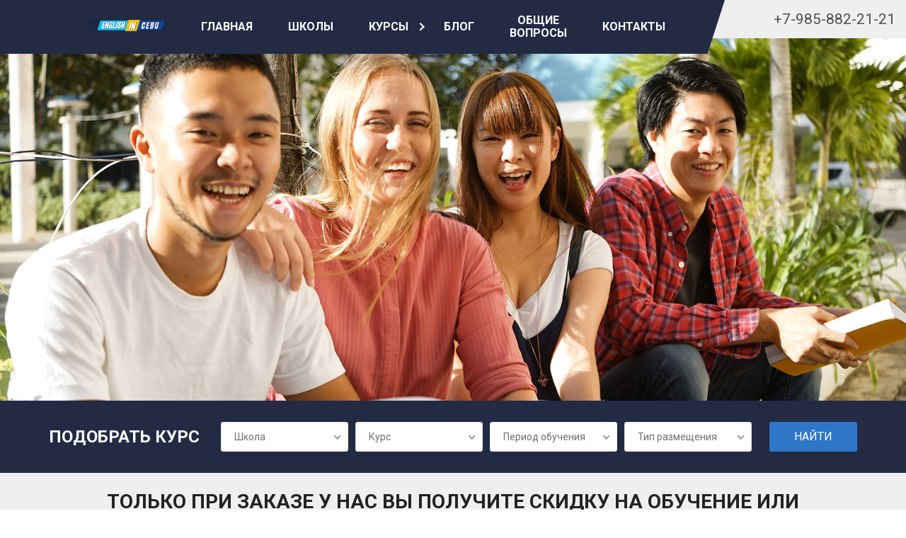

--- FILE ---
content_type: text/html; charset=UTF-8
request_url: https://englishincebu.ru/courses/obshhij-anglijskij-premium-esl-ims/
body_size: 12286
content:

<!DOCTYPE html>
<html lang="ru-RU">
<head>
	
	<meta charset="UTF-8">
	<meta name="viewport" content="width=device-width, initial-scale=1.0">
	<meta name="description" content=""> 
    <meta http-equiv="X-UA-Compatible" content="ie=edge">
    <meta name="yandex-verification" content="31a1f302663a628e" />
    <meta name="yandex-verification" content="4f872bba60a3e2fc" />
    <meta name="yandex-verification" content="cd4224e016ac1f91" />
	<link rel="pingback" href="https://englishincebu.ru/xmlrpc.php">
	<link rel="shortcut icon" href="https://englishincebu.ru/wp-content/themes/englishincebu/favicon.ico" />


	
	<!-- This site is optimized with the Yoast SEO plugin v15.1.1 - https://yoast.com/wordpress/plugins/seo/ -->
	<title>Общий английский (Premium ESL) IMS | Английский на Филиппинах: школы, курсы, отзывы, цены</title>
	<meta name="description" content="Общий английский (Premium ESL) IMS гарантия низких цен на все курсы английского языка на Филиппинах. Если вы найдёте дешевле, мы свозим вас на экскурсию к китовым акулам бесплатно." />
	<meta name="robots" content="index, follow, max-snippet:-1, max-image-preview:large, max-video-preview:-1" />
	<link rel="canonical" href="https://englishincebu.ru/courses/obshhij-anglijskij-premium-esl-ims/" />
	<meta property="og:locale" content="ru_RU" />
	<meta property="og:type" content="article" />
	<meta property="og:title" content="Общий английский (Premium ESL) IMS | Английский на Филиппинах: школы, курсы, отзывы, цены" />
	<meta property="og:description" content="Общий английский (Premium ESL) IMS гарантия низких цен на все курсы английского языка на Филиппинах. Если вы найдёте дешевле, мы свозим вас на экскурсию к китовым акулам бесплатно." />
	<meta property="og:url" content="https://englishincebu.ru/courses/obshhij-anglijskij-premium-esl-ims/" />
	<meta property="og:site_name" content="Английский на Филиппинах: школы, курсы, отзывы, цены" />
	<meta property="article:publisher" content="https://facebook.com/englishincebu.ru/" />
	<meta property="article:modified_time" content="2023-07-07T01:06:06+00:00" />
	<meta name="twitter:card" content="summary_large_image" />
	<script type="application/ld+json" class="yoast-schema-graph">{"@context":"https://schema.org","@graph":[{"@type":"WebSite","@id":"https://englishincebu.ru/#website","url":"https://englishincebu.ru/","name":"\u0410\u043d\u0433\u043b\u0438\u0439\u0441\u043a\u0438\u0439 \u043d\u0430 \u0424\u0438\u043b\u0438\u043f\u043f\u0438\u043d\u0430\u0445: \u0448\u043a\u043e\u043b\u044b, \u043a\u0443\u0440\u0441\u044b, \u043e\u0442\u0437\u044b\u0432\u044b, \u0446\u0435\u043d\u044b","description":"","potentialAction":[{"@type":"SearchAction","target":"https://englishincebu.ru/?s={search_term_string}","query-input":"required name=search_term_string"}],"inLanguage":"ru-RU"},{"@type":"WebPage","@id":"https://englishincebu.ru/courses/obshhij-anglijskij-premium-esl-ims/#webpage","url":"https://englishincebu.ru/courses/obshhij-anglijskij-premium-esl-ims/","name":"\u041e\u0431\u0449\u0438\u0439 \u0430\u043d\u0433\u043b\u0438\u0439\u0441\u043a\u0438\u0439 (Premium ESL) IMS | \u0410\u043d\u0433\u043b\u0438\u0439\u0441\u043a\u0438\u0439 \u043d\u0430 \u0424\u0438\u043b\u0438\u043f\u043f\u0438\u043d\u0430\u0445: \u0448\u043a\u043e\u043b\u044b, \u043a\u0443\u0440\u0441\u044b, \u043e\u0442\u0437\u044b\u0432\u044b, \u0446\u0435\u043d\u044b","isPartOf":{"@id":"https://englishincebu.ru/#website"},"datePublished":"2023-07-07T00:59:24+00:00","dateModified":"2023-07-07T01:06:06+00:00","description":"\u041e\u0431\u0449\u0438\u0439 \u0430\u043d\u0433\u043b\u0438\u0439\u0441\u043a\u0438\u0439 (Premium ESL) IMS \u0433\u0430\u0440\u0430\u043d\u0442\u0438\u044f \u043d\u0438\u0437\u043a\u0438\u0445 \u0446\u0435\u043d \u043d\u0430 \u0432\u0441\u0435 \u043a\u0443\u0440\u0441\u044b \u0430\u043d\u0433\u043b\u0438\u0439\u0441\u043a\u043e\u0433\u043e \u044f\u0437\u044b\u043a\u0430 \u043d\u0430 \u0424\u0438\u043b\u0438\u043f\u043f\u0438\u043d\u0430\u0445. \u0415\u0441\u043b\u0438 \u0432\u044b \u043d\u0430\u0439\u0434\u0451\u0442\u0435 \u0434\u0435\u0448\u0435\u0432\u043b\u0435, \u043c\u044b \u0441\u0432\u043e\u0437\u0438\u043c \u0432\u0430\u0441 \u043d\u0430 \u044d\u043a\u0441\u043a\u0443\u0440\u0441\u0438\u044e \u043a \u043a\u0438\u0442\u043e\u0432\u044b\u043c \u0430\u043a\u0443\u043b\u0430\u043c \u0431\u0435\u0441\u043f\u043b\u0430\u0442\u043d\u043e.","breadcrumb":{"@id":"https://englishincebu.ru/courses/obshhij-anglijskij-premium-esl-ims/#breadcrumb"},"inLanguage":"ru-RU","potentialAction":[{"@type":"ReadAction","target":["https://englishincebu.ru/courses/obshhij-anglijskij-premium-esl-ims/"]}]},{"@type":"BreadcrumbList","@id":"https://englishincebu.ru/courses/obshhij-anglijskij-premium-esl-ims/#breadcrumb","itemListElement":[{"@type":"ListItem","position":1,"item":{"@type":"WebPage","@id":"https://englishincebu.ru/","url":"https://englishincebu.ru/","name":"\u0413\u043b\u0430\u0432\u043d\u0430\u044f"}},{"@type":"ListItem","position":2,"item":{"@type":"WebPage","@id":"https://englishincebu.ru/courses/","url":"https://englishincebu.ru/courses/","name":"\u041a\u0443\u0440\u0441\u044b"}},{"@type":"ListItem","position":3,"item":{"@type":"WebPage","@id":"https://englishincebu.ru/courses/general_english/","url":"https://englishincebu.ru/courses/general_english/","name":"\u041e\u0431\u0449\u0438\u0439 \u0430\u043d\u0433\u043b\u0438\u0439\u0441\u043a\u0438\u0439"}},{"@type":"ListItem","position":4,"item":{"@type":"WebPage","@id":"https://englishincebu.ru/courses/obshhij-anglijskij-premium-esl-ims/","url":"https://englishincebu.ru/courses/obshhij-anglijskij-premium-esl-ims/","name":"\u041e\u0431\u0449\u0438\u0439 \u0430\u043d\u0433\u043b\u0438\u0439\u0441\u043a\u0438\u0439 (Premium ESL) IMS"}}]}]}</script>
	<!-- / Yoast SEO plugin. -->


<link rel='dns-prefetch' href='//www.google.com' />
<link rel='dns-prefetch' href='//fonts.googleapis.com' />
<link rel='dns-prefetch' href='//use.fontawesome.com' />
<link rel='dns-prefetch' href='//s.w.org' />
<link rel='stylesheet' id='wp-block-library-css'  href='https://englishincebu.ru/wp-includes/css/dist/block-library/style.min.css?ver=5.6.16' type='text/css' media='all' />
<link rel='stylesheet' id='google-fonts-css'  href='https://fonts.googleapis.com/css?family=Roboto%3A100%2C100i%2C300%2C300i%2C400%2C400i%2C500%2C500i%2C700%2C700i%2C900%2C900i&#038;subset=cyrillic&#038;ver=5.6.16' type='text/css' media='all' />
<link rel='stylesheet' id='font-awesome-css'  href='https://use.fontawesome.com/releases/v5.6.1/css/all.css?ver=5.6.16' type='text/css' media='all' />
<link rel='stylesheet' id='theme-style-css'  href='https://englishincebu.ru/wp-content/themes/englishincebu/style.css?ver=5.6.16' type='text/css' media='all' />
<script>if (document.location.protocol != "https:") {document.location = document.URL.replace(/^http:/i, "https:");}</script><script type='text/javascript' src='https://www.google.com/recaptcha/api.js?ver=1.0' id='gcaptcha-scripts-js'></script>
<script type='text/javascript' id='main-scripts-js-extra'>
/* <![CDATA[ */
var wp_help = {"ajax_url":"https:\/\/englishincebu.ru\/wp-admin\/admin-ajax.php"};
/* ]]> */
</script>
<script type='text/javascript' src='https://englishincebu.ru/wp-content/themes/englishincebu/assets/js/main.js?ver=1.0' id='main-scripts-js'></script>
<link rel="https://api.w.org/" href="https://englishincebu.ru/wp-json/" /><link rel="EditURI" type="application/rsd+xml" title="RSD" href="https://englishincebu.ru/xmlrpc.php?rsd" />
<link rel="wlwmanifest" type="application/wlwmanifest+xml" href="https://englishincebu.ru/wp-includes/wlwmanifest.xml" /> 
<meta name="generator" content="WordPress 5.6.16" />
<link rel='shortlink' href='https://englishincebu.ru/?p=2484' />
<link rel="alternate" type="application/json+oembed" href="https://englishincebu.ru/wp-json/oembed/1.0/embed?url=https%3A%2F%2Fenglishincebu.ru%2Fcourses%2Fobshhij-anglijskij-premium-esl-ims%2F" />
<link rel="alternate" type="text/xml+oembed" href="https://englishincebu.ru/wp-json/oembed/1.0/embed?url=https%3A%2F%2Fenglishincebu.ru%2Fcourses%2Fobshhij-anglijskij-premium-esl-ims%2F&#038;format=xml" />
	<style type="text/css">
		.class_gwp_my_template_file {
			cursor:help;
		}
	</style>
	<link rel="icon" href="https://englishincebu.ru/wp-content/uploads/2023/07/cropped-Malenkaya-32x32.png" sizes="32x32" />
<link rel="icon" href="https://englishincebu.ru/wp-content/uploads/2023/07/cropped-Malenkaya-192x192.png" sizes="192x192" />
<link rel="apple-touch-icon" href="https://englishincebu.ru/wp-content/uploads/2023/07/cropped-Malenkaya-180x180.png" />
<meta name="msapplication-TileImage" content="https://englishincebu.ru/wp-content/uploads/2023/07/cropped-Malenkaya-270x270.png" />
</head>
<body data-rsssl=1>
	<div id="wrapper">
		<header id="header" class="header header--page"
			style="background-image: url('https://englishincebu.ru/wp-content/themes/englishincebu/assets/img/default-bg.jpg');">
			<div class="header__top-block">
				<a href="https://englishincebu.ru" class="header__top-block__link">
					<img src="https://englishincebu.ru/wp-content/uploads/2023/07/Tochno-krainii.jpg" alt="logo">
				</a>
				<div class="header__top-block__menu">
					<ul id="header-menu" class="menu__list"><li id="menu-item-18" class="menu-item menu-item-type-post_type menu-item-object-page menu-item-home menu-item-18"><a href="https://englishincebu.ru/">Главная</a></li>
<li id="menu-item-488" class="menu-item menu-item-type-post_type_archive menu-item-object-schools menu-item-488"><a href="https://englishincebu.ru/schools/">Школы</a></li>
<li id="menu-item-50" class="menu-item menu-item-type-post_type_archive menu-item-object-courses menu-item-has-children menu-item-50"><a href="https://englishincebu.ru/courses/">Курсы</a>
<ul class="sub-menu">
	<li id="menu-item-1000151" class="menu-item menu-item-type- menu-item-object- menu-item-1000151"><a href="https://englishincebu.ru/courses/general_english/">Общий английский</a></li>
	<li id="menu-item-1000152" class="menu-item menu-item-type- menu-item-object- menu-item-1000152"><a href="https://englishincebu.ru/courses/ielts-preparation/">Подготовка к IELTS</a></li>
	<li id="menu-item-1000153" class="menu-item menu-item-type- menu-item-object- menu-item-1000153"><a href="https://englishincebu.ru/courses/family-program/">Семейные программы</a></li>
	<li id="menu-item-1000154" class="menu-item menu-item-type- menu-item-object- menu-item-1000154"><a href="https://englishincebu.ru/courses/business_english/">Бизнес английский</a></li>
	<li id="menu-item-1000155" class="menu-item menu-item-type- menu-item-object- menu-item-1000155"><a href="https://englishincebu.ru/courses/podgotovka-k-toefl/">Подготовка к TOEFL</a></li>
	<li id="menu-item-1000156" class="menu-item menu-item-type- menu-item-object- menu-item-1000156"><a href="https://englishincebu.ru/courses/podgotovka-k-toeic/">Подготовка к TOEIC</a></li>
</ul>
</li>
<li id="menu-item-543" class="menu-item menu-item-type-post_type menu-item-object-page menu-item-543"><a href="https://englishincebu.ru/blog/">Блог</a></li>
<li id="menu-item-557" class="menu-item menu-item-type-post_type menu-item-object-page menu-item-557"><a href="https://englishincebu.ru/faq/">Общие вопросы</a></li>
<li id="menu-item-627" class="menu-item menu-item-type-post_type menu-item-object-page menu-item-627"><a href="https://englishincebu.ru/contacts/">Контакты</a></li>
<li class="bt-close-item"><button id="mob-nav-close-bt" class="fas fa-times"></button></li></ul>					<button class="hamburger hamburger--collapse header--menu__hamburger" type="button" id="bt-hamburger">
						<span class="hamburger-box">
							<span class="hamburger-inner"></span>
						</span>
					</button>
				</div>				
			</div>	
			<div class="header__phone-block">
				<a href="tel:79858822121" class="header__top-block__phone-block__link">+7-985-882-21-21</a>
			</div>
			<div class="header__content-block">
						</div>
						<div class="header__search-block">
						<div class="search-courses-block">
			<h2 class="search-courses-block__title">Подобрать курс</h2>
			<form role="search" method="get" id="search_courses_form" action="https://englishincebu.ru/courses/" class="search-courses-block__form" >
				<select name="course_school" id="course_school" class="search-courses-block__form__select">
					<option disabled hidden value selected>Школа</option>
					<option value="all" >Все</option>
										<option value="2077" >GLC (Global Language Center)</option>
										<option value="732" >Cebu International Academy</option>
										<option value="821" >QQ English</option>
										<option value="702" >Genius English Academy</option>
										<option value="2113" >Winning English Academy</option>
										<option value="1444" >Philinter Education Center</option>
										<option value="1105" >Cebu Pelis Institute</option>
										<option value="1236" >ETHOS Corp.</option>
									</select>
				<select name="course_type" id="course_type" class="search-courses-block__form__select">
					<option disabled hidden value selected>Курс</option>
					<option value="all" >Все</option>
										<option value="12" >Общий английский</option>
										<option value="13" >Подготовка к IELTS</option>
										<option value="78" >Семейные программы</option>
										<option value="14" >Бизнес английский</option>
										<option value="15" >Подготовка к TOEFL</option>
										<option value="11" >Подготовка к TOEIC</option>
									</select>
				<select name="course_time" id="course_time" class="search-courses-block__form__select">
					<option disabled hidden value selected>Период обучения</option>
					<option value="all" >Все</option>
										<option value="1" >1 неделя</option>
										<option value="2" >2 недели</option>
										<option value="3" >3 недели</option>
										<option value="4" >4 недели</option>
										<option value="5" >5 недель</option>
										<option value="6" >6 недель</option>
										<option value="7" >7 недель</option>
										<option value="8" >8 недель</option>
										<option value="9" >9 недель</option>
										<option value="10" >10 недель</option>
										<option value="11" >11 недель</option>
										<option value="12" >12 недель</option>
										<option value="13" >13 недель</option>
										<option value="14" >14 недель</option>
										<option value="15" >15 недель</option>
										<option value="16" >16 недель</option>
										<option value="17" >17 недель</option>
										<option value="18" >18 недель</option>
										<option value="19" >19 недель</option>
										<option value="20" >20 недель</option>
										<option value="21" >21 неделя</option>
										<option value="22" >22 недели</option>
										<option value="23" >23 недели</option>
										<option value="24" >24 недели</option>
									</select>
				<select name="living_type" id="living_type" class="search-courses-block__form__select">
					<option disabled hidden value selected>Тип размещения</option>
					<option value="all" >Все</option>
					<option value="without" >Без проживания</option>
										<option value="Общежитие внутри кампуса" >Общежитие внутри кампуса</option>
										<option value="Общежитие вне кампуса" >Общежитие вне кампуса</option>
										<option value="Отель" >Отель</option>
										<option value="Проживание с преподавателем" >Проживание с преподавателем</option>
									</select>
				<input type="submit" id="searchsubmit" value="Найти" class="search-courses-block__form__submit" />
				<input type="hidden" name="filter" value="1">
			</form>
		</div>		
					</div>
					</header> 
                <section class="fp__promo">
            <div class="container">
                <h2 class="fp__promo__title">Только при заказе у нас Вы получите скидку на обучение или онлайн в подарок!</h2>
                <p class="fp__promo__text">Мы сотрудничаем со всеми языковыми школами острова Себу</p>
            </div>            
        </section>
                <p id="breadcrumbs"><span><span><a href="https://englishincebu.ru/">Главная</a> &gt; <span><a href="https://englishincebu.ru/courses/">Курсы</a> &gt; <span><a href="https://englishincebu.ru/courses/general_english/">Общий английский</a> &gt; <strong class="breadcrumb_last" aria-current="page">Общий английский (Premium ESL) IMS</strong></span></span></span></span></p> 
<section class="baner_top">
    </section>                             
    <main id="main" class="s-courses">
        <div class="container">            
            <section class="s-courses__head">
                <h2 class="s-courses__head__title">Общий английский (Premium ESL) IMS</h2>
                <a href="https://englishincebu.ru/?post_type=schools&p=686" class="s-courses__head__school-link">International Maekyung School</a>
                <p class="s-courses__head__description"></p>
            </section>
            <section class="s-courses__main-info">
                <div class="s-courses__main-info__table">
                                        <div class="s-courses__main-info__table__row">
                        <div class="s-courses__main-info__table__row__cell s-courses__main-info__table__row__cell--key">
                            Начало каждого нового курса                        </div>
                        <div class="s-courses__main-info__table__row__cell s-courses__main-info__table__row__cell--value">
                            каждый понедельник                        </div>
                    </div>
                    <div class="s-courses__main-info__table__row">
                        <div class="s-courses__main-info__table__row__cell s-courses__main-info__table__row__cell--key">
                            Минимальная продолжительность курса                        </div>
                        <div class="s-courses__main-info__table__row__cell s-courses__main-info__table__row__cell--value">
                                                        1 неделя                        </div>
                    </div>
                    <div class="s-courses__main-info__table__row">
                        <div class="s-courses__main-info__table__row__cell s-courses__main-info__table__row__cell--key">
                            Максимальная продолжительность курса                        </div>
                        <div class="s-courses__main-info__table__row__cell s-courses__main-info__table__row__cell--value">
                                                        24 недели                        </div>
                    </div>
                    <div class="s-courses__main-info__table__row">
                        <div class="s-courses__main-info__table__row__cell s-courses__main-info__table__row__cell--key">
                            Есть возможность обучения без проживания                        </div>
                        <div class="s-courses__main-info__table__row__cell s-courses__main-info__table__row__cell--value">
                            Да                        </div>
                    </div>
                                        <div class="s-courses__main-info__table__row">
                        <div class="s-courses__main-info__table__row__cell s-courses__main-info__table__row__cell--key">
                            Количество индивидуальных занятий (в день)                        </div>
                        <div class="s-courses__main-info__table__row__cell s-courses__main-info__table__row__cell--value">
                                                        4 часа                        </div>
                    </div>
                                        <div class="s-courses__main-info__table__row">
                        <div class="s-courses__main-info__table__row__cell s-courses__main-info__table__row__cell--key">
                            Количество занятий в малых группах (в день)                        </div>
                        <div class="s-courses__main-info__table__row__cell s-courses__main-info__table__row__cell--value">
                                                        3 часа                        </div>
                    </div>
                                        <div class="s-courses__main-info__table__row">
                        <div class="s-courses__main-info__table__row__cell s-courses__main-info__table__row__cell--key">
                            Количество занятий в больших группах (в день)                        </div>
                        <div class="s-courses__main-info__table__row__cell s-courses__main-info__table__row__cell--value">
                                                        1 час                        </div>
                    </div>
                                        <div class="s-courses__main-info__table__row">
                        <div class="s-courses__main-info__table__row__cell s-courses__main-info__table__row__cell--key">
                            Общее количество часов в неделю                        </div>
                        <div class="s-courses__main-info__table__row__cell s-courses__main-info__table__row__cell--value">
                                                        55 часов                        </div>
                    </div>
                                        <div class="s-courses__main-info__table__row">
                        <div class="s-courses__main-info__table__row__cell s-courses__main-info__table__row__cell--key">
                            Количество обязательных классов (в день)                        </div>
                        <div class="s-courses__main-info__table__row__cell s-courses__main-info__table__row__cell--value">
                                                        8 часов                        </div>
                    </div>
                                        <div class="s-courses__main-info__table__row">
                        <div class="s-courses__main-info__table__row__cell s-courses__main-info__table__row__cell--key">
                            Количество дополнительных классов (в день)                        </div>
                        <div class="s-courses__main-info__table__row__cell s-courses__main-info__table__row__cell--value">
                                                        3 часа                        </div>
                    </div>
                                    </div>
            </section>
            <aside class="s-courses__main-aside">
                                <section class="s-courses__main-aside__types">
                    <h2 class="s-courses__main-aside__types__title">Типы курса</h2>
                    <ul class="s-courses__main-aside__types__list">
                                                    <li class="s-courses__main-aside__types__list__item">
                                <a href="https://englishincebu.ru/courses/general_english/">Общий английский</a>
                            </li>
                                            </ul>
                        
                </section>
                                <section class="s-courses__main-aside__levels">
                    <h2 class="s-courses__main-aside__levels__title">Уровни английского</h2>
                    <ul class="s-courses__main-aside__levels__list">
                                                    <li class="s-courses__main-aside__levels__list__item">
                                <span>Beginner</span>
                            </li>
                                                    <li class="s-courses__main-aside__levels__list__item">
                                <span>Elementary</span>
                            </li>
                                            </ul>
                </section>
                                                <section class="s-courses__main-aside__add-programms">
                    <h2 class="s-courses__main-aside__add-programms__title">Программы, включенные в курс</h2>
                    <ul class="s-courses__main-aside__add-programms__list">
                                                    <li class="s-courses__main-aside__add-programms__list__item">
                                <span>Говорение</span>
                            </li>
                                                    <li class="s-courses__main-aside__add-programms__list__item">
                                <span>Чтение</span>
                            </li>
                                                    <li class="s-courses__main-aside__add-programms__list__item">
                                <span>Грамматика</span>
                            </li>
                                                    <li class="s-courses__main-aside__add-programms__list__item">
                                <span>Письмо</span>
                            </li>
                                                    <li class="s-courses__main-aside__add-programms__list__item">
                                <span>Аудирование</span>
                            </li>
                                                    <li class="s-courses__main-aside__add-programms__list__item">
                                <span>Словарный запас</span>
                            </li>
                                                    <li class="s-courses__main-aside__add-programms__list__item">
                                <span>Произношение</span>
                            </li>
                                                    <li class="s-courses__main-aside__add-programms__list__item">
                                <span>Фоника</span>
                            </li>
                                                    <li class="s-courses__main-aside__add-programms__list__item">
                                <span>Идиомы</span>
                            </li>
                                                    <li class="s-courses__main-aside__add-programms__list__item">
                                <span>Обсуждение</span>
                            </li>
                                                    <li class="s-courses__main-aside__add-programms__list__item">
                                <span>Дисскуссия</span>
                            </li>
                                                    <li class="s-courses__main-aside__add-programms__list__item">
                                <span>Дебаты</span>
                            </li>
                                                    <li class="s-courses__main-aside__add-programms__list__item">
                                <span>Эссе</span>
                            </li>
                                                    <li class="s-courses__main-aside__add-programms__list__item">
                                <span>Презентация</span>
                            </li>
                                                    <li class="s-courses__main-aside__add-programms__list__item">
                                <span>Интервью</span>
                            </li>
                                                    <li class="s-courses__main-aside__add-programms__list__item">
                                <span>Распространенные выражения</span>
                            </li>
                                                    <li class="s-courses__main-aside__add-programms__list__item">
                                <span>Повседневный разговор</span>
                            </li>
                                                    <li class="s-courses__main-aside__add-programms__list__item">
                                <span>Ситуационный английский</span>
                            </li>
                                                    <li class="s-courses__main-aside__add-programms__list__item">
                                <span>Мгновенный перевод</span>
                            </li>
                                                    <li class="s-courses__main-aside__add-programms__list__item">
                                <span>TV новости, Видеоклипы</span>
                            </li>
                                            </ul>
                </section>
                                <p class="s-courses__main-aside__min-age">
                    Минимальный возраст студентов на данном курсе 
                    15 
                    лет                </p>
            </aside>
                        <section class="s-courses__cost">
                <h2 class="s-courses__cost__title">Стоимость обучения без проживания</h2>
                                <div class="s-courses__cost__table">
                    <div class="s-courses__cost__table__column s-courses__cost__table__column--key">
                        <div class="s-courses__cost__table__column__cell s-courses__cost__table__column__cell--head cell">
                            Количество недель                        </div>
                        <div class="s-courses__cost__table__column__cell s-courses__cost__table__column__cell--value cell cell-value">
                            <span>Наша цена</span>
                        </div>
                                                <div class="s-courses__cost__table__column__cell s-courses__cost__table__column__cell--value cell cell-value">
                            <span>Цена в школе <span class="star">*</span></span>
                        </div>
                                            </div>
                                                
                                        <div class="s-courses__cost__table__column">
                        <div class="s-courses__cost__table__column__cell s-courses__cost__table__column__cell--head cell">
                            <span>1 неделя</span>
                        </div>
                        <div class="s-courses__cost__table__column__cell s-courses__cost__table__column__cell--value cell site-price">
                            <span >255 $</span>
                        </div>
                                                <div class="s-courses__cost__table__column__cell s-courses__cost__table__column__cell--value cell school-price">
                            <span>255 $</span>
                        </div>
                                            </div>
                                                                    
                                        <div class="s-courses__cost__table__column">
                        <div class="s-courses__cost__table__column__cell s-courses__cost__table__column__cell--head cell">
                            <span>2 недели</span>
                        </div>
                        <div class="s-courses__cost__table__column__cell s-courses__cost__table__column__cell--value cell site-price">
                            <span >510 $</span>
                        </div>
                                                <div class="s-courses__cost__table__column__cell s-courses__cost__table__column__cell--value cell school-price">
                            <span>510 $</span>
                        </div>
                                            </div>
                                                                    
                                        <div class="s-courses__cost__table__column">
                        <div class="s-courses__cost__table__column__cell s-courses__cost__table__column__cell--head cell">
                            <span>3 недели</span>
                        </div>
                        <div class="s-courses__cost__table__column__cell s-courses__cost__table__column__cell--value cell site-price">
                            <span >680 $</span>
                        </div>
                                                <div class="s-courses__cost__table__column__cell s-courses__cost__table__column__cell--value cell school-price">
                            <span>680 $</span>
                        </div>
                                            </div>
                                                                    
                                        <div class="s-courses__cost__table__column">
                        <div class="s-courses__cost__table__column__cell s-courses__cost__table__column__cell--head cell">
                            <span>4 недели</span>
                        </div>
                        <div class="s-courses__cost__table__column__cell s-courses__cost__table__column__cell--value cell site-price">
                            <span >850 $</span>
                        </div>
                                                <div class="s-courses__cost__table__column__cell s-courses__cost__table__column__cell--value cell school-price">
                            <span>850 $</span>
                        </div>
                                            </div>
                                                                    
                                        <div class="s-courses__cost__table__column">
                        <div class="s-courses__cost__table__column__cell s-courses__cost__table__column__cell--head cell">
                            <span>5 недель</span>
                        </div>
                        <div class="s-courses__cost__table__column__cell s-courses__cost__table__column__cell--value cell site-price">
                            <span >1063 $</span>
                        </div>
                                                <div class="s-courses__cost__table__column__cell s-courses__cost__table__column__cell--value cell school-price">
                            <span>1063 $</span>
                        </div>
                                            </div>
                                                                    
                                        <div class="s-courses__cost__table__column">
                        <div class="s-courses__cost__table__column__cell s-courses__cost__table__column__cell--head cell">
                            <span>6 недель</span>
                        </div>
                        <div class="s-courses__cost__table__column__cell s-courses__cost__table__column__cell--value cell site-price">
                            <span >1276 $</span>
                        </div>
                                                <div class="s-courses__cost__table__column__cell s-courses__cost__table__column__cell--value cell school-price">
                            <span>1276 $</span>
                        </div>
                                            </div>
                                                                    
                                        <div class="s-courses__cost__table__column">
                        <div class="s-courses__cost__table__column__cell s-courses__cost__table__column__cell--head cell">
                            <span>7 недель</span>
                        </div>
                        <div class="s-courses__cost__table__column__cell s-courses__cost__table__column__cell--value cell site-price">
                            <span >1489 $</span>
                        </div>
                                                <div class="s-courses__cost__table__column__cell s-courses__cost__table__column__cell--value cell school-price">
                            <span>1489 $</span>
                        </div>
                                            </div>
                                                                    
                                        <div class="s-courses__cost__table__column">
                        <div class="s-courses__cost__table__column__cell s-courses__cost__table__column__cell--head cell">
                            <span>8 недель</span>
                        </div>
                        <div class="s-courses__cost__table__column__cell s-courses__cost__table__column__cell--value cell site-price">
                            <span  data-percent-off="-5%">1615 $</span>
                        </div>
                                                <div class="s-courses__cost__table__column__cell s-courses__cost__table__column__cell--value cell school-price">
                            <span>1700 $</span>
                        </div>
                                            </div>
                                                                    
                                        <div class="s-courses__cost__table__column">
                        <div class="s-courses__cost__table__column__cell s-courses__cost__table__column__cell--head cell">
                            <span>9 недель</span>
                        </div>
                        <div class="s-courses__cost__table__column__cell s-courses__cost__table__column__cell--value cell site-price">
                            <span  data-percent-off="-5%">1818 $</span>
                        </div>
                                                <div class="s-courses__cost__table__column__cell s-courses__cost__table__column__cell--value cell school-price">
                            <span>1913 $</span>
                        </div>
                                            </div>
                                                                    
                                        <div class="s-courses__cost__table__column">
                        <div class="s-courses__cost__table__column__cell s-courses__cost__table__column__cell--head cell">
                            <span>10 недель</span>
                        </div>
                        <div class="s-courses__cost__table__column__cell s-courses__cost__table__column__cell--value cell site-price">
                            <span  data-percent-off="-5%">2020 $</span>
                        </div>
                                                <div class="s-courses__cost__table__column__cell s-courses__cost__table__column__cell--value cell school-price">
                            <span>2126 $</span>
                        </div>
                                            </div>
                                                        </div>
                                <div class="s-courses__cost__table">
                    <div class="s-courses__cost__table__column s-courses__cost__table__column--key">
                        <div class="s-courses__cost__table__column__cell s-courses__cost__table__column__cell--head cell">
                            Количество недель                        </div>
                        <div class="s-courses__cost__table__column__cell s-courses__cost__table__column__cell--value cell cell-value">
                            <span>Наша цена</span>
                        </div>
                                                <div class="s-courses__cost__table__column__cell s-courses__cost__table__column__cell--value cell cell-value">
                            <span>Цена в школе <span class="star">*</span></span>
                        </div>
                                            </div>
                                                
                                        <div class="s-courses__cost__table__column">
                        <div class="s-courses__cost__table__column__cell s-courses__cost__table__column__cell--head cell">
                            <span>11 недель</span>
                        </div>
                        <div class="s-courses__cost__table__column__cell s-courses__cost__table__column__cell--value cell site-price">
                            <span  data-percent-off="-5%">2222 $</span>
                        </div>
                                                <div class="s-courses__cost__table__column__cell s-courses__cost__table__column__cell--value cell school-price">
                            <span>2339 $</span>
                        </div>
                                            </div>
                                                                    
                                        <div class="s-courses__cost__table__column">
                        <div class="s-courses__cost__table__column__cell s-courses__cost__table__column__cell--head cell">
                            <span>12 недель</span>
                        </div>
                        <div class="s-courses__cost__table__column__cell s-courses__cost__table__column__cell--value cell site-price">
                            <span  data-percent-off="-11%">2295 $</span>
                        </div>
                                                <div class="s-courses__cost__table__column__cell s-courses__cost__table__column__cell--value cell school-price">
                            <span>2550 $</span>
                        </div>
                                            </div>
                                                                    
                                        <div class="s-courses__cost__table__column">
                        <div class="s-courses__cost__table__column__cell s-courses__cost__table__column__cell--head cell">
                            <span>13 недель</span>
                        </div>
                        <div class="s-courses__cost__table__column__cell s-courses__cost__table__column__cell--value cell site-price">
                            <span  data-percent-off="-11%">2487 $</span>
                        </div>
                                                <div class="s-courses__cost__table__column__cell s-courses__cost__table__column__cell--value cell school-price">
                            <span>2763 $</span>
                        </div>
                                            </div>
                                                                    
                                        <div class="s-courses__cost__table__column">
                        <div class="s-courses__cost__table__column__cell s-courses__cost__table__column__cell--head cell">
                            <span>14 недель</span>
                        </div>
                        <div class="s-courses__cost__table__column__cell s-courses__cost__table__column__cell--value cell site-price">
                            <span  data-percent-off="-11%">2679 $</span>
                        </div>
                                                <div class="s-courses__cost__table__column__cell s-courses__cost__table__column__cell--value cell school-price">
                            <span>2976 $</span>
                        </div>
                                            </div>
                                                                    
                                        <div class="s-courses__cost__table__column">
                        <div class="s-courses__cost__table__column__cell s-courses__cost__table__column__cell--head cell">
                            <span>15 недель</span>
                        </div>
                        <div class="s-courses__cost__table__column__cell s-courses__cost__table__column__cell--value cell site-price">
                            <span  data-percent-off="-11%">2870 $</span>
                        </div>
                                                <div class="s-courses__cost__table__column__cell s-courses__cost__table__column__cell--value cell school-price">
                            <span>3189 $</span>
                        </div>
                                            </div>
                                                                    
                                        <div class="s-courses__cost__table__column">
                        <div class="s-courses__cost__table__column__cell s-courses__cost__table__column__cell--head cell">
                            <span>16 недель</span>
                        </div>
                        <div class="s-courses__cost__table__column__cell s-courses__cost__table__column__cell--value cell site-price">
                            <span  data-percent-off="-11%">3060 $</span>
                        </div>
                                                <div class="s-courses__cost__table__column__cell s-courses__cost__table__column__cell--value cell school-price">
                            <span>3400 $</span>
                        </div>
                                            </div>
                                                                    
                                        <div class="s-courses__cost__table__column">
                        <div class="s-courses__cost__table__column__cell s-courses__cost__table__column__cell--head cell">
                            <span>17 недель</span>
                        </div>
                        <div class="s-courses__cost__table__column__cell s-courses__cost__table__column__cell--value cell site-price">
                            <span  data-percent-off="-11%">3252 $</span>
                        </div>
                                                <div class="s-courses__cost__table__column__cell s-courses__cost__table__column__cell--value cell school-price">
                            <span>3613 $</span>
                        </div>
                                            </div>
                                                                    
                                        <div class="s-courses__cost__table__column">
                        <div class="s-courses__cost__table__column__cell s-courses__cost__table__column__cell--head cell">
                            <span>18 недель</span>
                        </div>
                        <div class="s-courses__cost__table__column__cell s-courses__cost__table__column__cell--value cell site-price">
                            <span  data-percent-off="-11%">3444 $</span>
                        </div>
                                                <div class="s-courses__cost__table__column__cell s-courses__cost__table__column__cell--value cell school-price">
                            <span>3826 $</span>
                        </div>
                                            </div>
                                                                    
                                        <div class="s-courses__cost__table__column">
                        <div class="s-courses__cost__table__column__cell s-courses__cost__table__column__cell--head cell">
                            <span>19 недель</span>
                        </div>
                        <div class="s-courses__cost__table__column__cell s-courses__cost__table__column__cell--value cell site-price">
                            <span  data-percent-off="-11%">3635 $</span>
                        </div>
                                                <div class="s-courses__cost__table__column__cell s-courses__cost__table__column__cell--value cell school-price">
                            <span>4039 $</span>
                        </div>
                                            </div>
                                                                    
                                        <div class="s-courses__cost__table__column">
                        <div class="s-courses__cost__table__column__cell s-courses__cost__table__column__cell--head cell">
                            <span>20 недель</span>
                        </div>
                        <div class="s-courses__cost__table__column__cell s-courses__cost__table__column__cell--value cell site-price">
                            <span  data-percent-off="-11%">3825 $</span>
                        </div>
                                                <div class="s-courses__cost__table__column__cell s-courses__cost__table__column__cell--value cell school-price">
                            <span>4250 $</span>
                        </div>
                                            </div>
                                                        </div>
                                <div class="s-courses__cost__table">
                    <div class="s-courses__cost__table__column s-courses__cost__table__column--key">
                        <div class="s-courses__cost__table__column__cell s-courses__cost__table__column__cell--head cell">
                            Количество недель                        </div>
                        <div class="s-courses__cost__table__column__cell s-courses__cost__table__column__cell--value cell cell-value">
                            <span>Наша цена</span>
                        </div>
                                                <div class="s-courses__cost__table__column__cell s-courses__cost__table__column__cell--value cell cell-value">
                            <span>Цена в школе <span class="star">*</span></span>
                        </div>
                                            </div>
                                                
                                        <div class="s-courses__cost__table__column">
                        <div class="s-courses__cost__table__column__cell s-courses__cost__table__column__cell--head cell">
                            <span>21 неделя</span>
                        </div>
                        <div class="s-courses__cost__table__column__cell s-courses__cost__table__column__cell--value cell site-price">
                            <span  data-percent-off="-11%">4017 $</span>
                        </div>
                                                <div class="s-courses__cost__table__column__cell s-courses__cost__table__column__cell--value cell school-price">
                            <span>4463 $</span>
                        </div>
                                            </div>
                                                                    
                                        <div class="s-courses__cost__table__column">
                        <div class="s-courses__cost__table__column__cell s-courses__cost__table__column__cell--head cell">
                            <span>22 недели</span>
                        </div>
                        <div class="s-courses__cost__table__column__cell s-courses__cost__table__column__cell--value cell site-price">
                            <span  data-percent-off="-11%">4209 $</span>
                        </div>
                                                <div class="s-courses__cost__table__column__cell s-courses__cost__table__column__cell--value cell school-price">
                            <span>4676 $</span>
                        </div>
                                            </div>
                                                                    
                                        <div class="s-courses__cost__table__column">
                        <div class="s-courses__cost__table__column__cell s-courses__cost__table__column__cell--head cell">
                            <span>23 недели</span>
                        </div>
                        <div class="s-courses__cost__table__column__cell s-courses__cost__table__column__cell--value cell site-price">
                            <span  data-percent-off="-11%">4400 $</span>
                        </div>
                                                <div class="s-courses__cost__table__column__cell s-courses__cost__table__column__cell--value cell school-price">
                            <span>4889 $</span>
                        </div>
                                            </div>
                                                                    
                                        <div class="s-courses__cost__table__column">
                        <div class="s-courses__cost__table__column__cell s-courses__cost__table__column__cell--head cell">
                            <span>24 недели</span>
                        </div>
                        <div class="s-courses__cost__table__column__cell s-courses__cost__table__column__cell--value cell site-price">
                            <span  data-percent-off="-11%">4590 $</span>
                        </div>
                                                <div class="s-courses__cost__table__column__cell s-courses__cost__table__column__cell--value cell school-price">
                            <span>5100 $</span>
                        </div>
                                            </div>
                                                        </div>
                                                    <p class="s-courses__cost__in-school">
                        <span class="star">*</span>
                        <span class="before-text">проверить цену на</span>
                        <a href="http://www.imsacademycebu.com/general-english/" rel="nofollow" target="_blank">сайте</a>
                        <span class="after-text">школы</span>
                    </p>
                                                                        <a href="https://englishincebu.ru/?post_type=schools&p=68#apartments-section" class="s-courses__cost__apt-link">Варианты и стоимость проживания для этого курса</a>
                            </section>
                                    <section class="s-courses__add-cost">
                <h2 class="s-courses__add-cost__title">Дополнительные оплаты по обучению</h2>
                <div class="s-courses__add-cost__table">      
                    <div class="s-courses__add-cost__table__row s-courses__add-cost__table__row--head">
                        <div class="s-courses__add-cost__table__row__cell s-courses__add-cost__table__row__cell--key cell">
                            Наименование                        </div>
                        <div class="s-courses__add-cost__table__row__cell s-courses__add-cost__table__row__cell--sum cell">
                            Сумма                        </div>
                    </div> 
                     
                                        <div class="s-courses__add-cost__table__row">
                        <div class="s-courses__add-cost__table__row__cell s-courses__add-cost__table__row__cell--key">
                            Регистрационный взнос                        </div>
                                                <div class="s-courses__add-cost__table__row__cell s-courses__add-cost__table__row__cell--sum">
                            100$                        </div>
                    </div>
                                        <div class="s-courses__add-cost__table__row">
                        <div class="s-courses__add-cost__table__row__cell s-courses__add-cost__table__row__cell--key">
                            SSP                        </div>
                                                <div class="s-courses__add-cost__table__row__cell s-courses__add-cost__table__row__cell--sum">
                            6800PhP                        </div>
                    </div>
                                        <div class="s-courses__add-cost__table__row">
                        <div class="s-courses__add-cost__table__row__cell s-courses__add-cost__table__row__cell--key">
                            Учебные материалы                        </div>
                                                <div class="s-courses__add-cost__table__row__cell s-courses__add-cost__table__row__cell--sum">
                            3000PhP                        </div>
                    </div>
                                        <div class="s-courses__add-cost__table__row">
                        <div class="s-courses__add-cost__table__row__cell s-courses__add-cost__table__row__cell--key">
                            Студенческий ID                        </div>
                                                <div class="s-courses__add-cost__table__row__cell s-courses__add-cost__table__row__cell--sum">
                            200PhP                        </div>
                    </div>
                                        <div class="s-courses__add-cost__table__row">
                        <div class="s-courses__add-cost__table__row__cell s-courses__add-cost__table__row__cell--key">
                            Встреча в аэропорту                        </div>
                                                <div class="s-courses__add-cost__table__row__cell s-courses__add-cost__table__row__cell--sum">
                            20$                        </div>
                    </div>
                                    </div>
                            </section>
                        <section class="s-courses__schedule">
                <h2 class="s-courses__schedule__title">Расписание занятий по данному курсу</h2>
                <div class="s-courses__schedule__table">
                    <div class="s-courses__schedule__table__row s-courses__schedule__table__row--head">
                        <div class="s-courses__schedule__table__row__cell s-courses__schedule__table__row__cell--key cell">
                            Время занятий                        </div>
                        <div class="s-courses__schedule__table__row__cell s-courses__schedule__table__row__cell--start cell">
                            с                        </div>
                        <div class="s-courses__schedule__table__row__cell s-courses__schedule__table__row__cell--end cell">
                            до                        </div>
                    </div>
                                        <div class="s-courses__schedule__table__row">
                        <div class="s-courses__schedule__table__row__cell s-courses__schedule__table__row__cell--key">
                            Утренняя сессия                        </div>
                        <div class="s-courses__schedule__table__row__cell s-courses__schedule__table__row__cell--start">
                            08:30                        </div>
                        <div class="s-courses__schedule__table__row__cell s-courses__schedule__table__row__cell--end">
                            12:00                        </div>
                    </div>
                                        <div class="s-courses__schedule__table__row">
                        <div class="s-courses__schedule__table__row__cell s-courses__schedule__table__row__cell--key">
                            Обеденный перерыв                        </div>
                        <div class="s-courses__schedule__table__row__cell s-courses__schedule__table__row__cell--start">
                            12:00                        </div>
                        <div class="s-courses__schedule__table__row__cell s-courses__schedule__table__row__cell--end">
                            13:00                        </div>
                    </div>
                                        <div class="s-courses__schedule__table__row">
                        <div class="s-courses__schedule__table__row__cell s-courses__schedule__table__row__cell--key">
                            Послеобеденная сессия                        </div>
                        <div class="s-courses__schedule__table__row__cell s-courses__schedule__table__row__cell--start">
                            13:00                        </div>
                        <div class="s-courses__schedule__table__row__cell s-courses__schedule__table__row__cell--end">
                            17:30                        </div>
                    </div>
                                        <div class="s-courses__schedule__table__row">
                        <div class="s-courses__schedule__table__row__cell s-courses__schedule__table__row__cell--key">
                            Дополнительные занятия                        </div>
                        <div class="s-courses__schedule__table__row__cell s-courses__schedule__table__row__cell--start">
                            18:30                        </div>
                        <div class="s-courses__schedule__table__row__cell s-courses__schedule__table__row__cell--end">
                            20:20                        </div>
                    </div>
                                    </div>
            </section>
                        <div class="modal order-course-modal">
                <div class="modal__container m-container">
                    <button class="close-modal fas fa-times"></button>       
                    <h2 class="title left"></h2>
                    <p class="subtitle"></p>
                    <form id="order-course" class="order-course">
                        <input type="hidden" name="course_id" value="">
                        <div class="left-part">
                            <input type="text" class="text name" name="fullname" placeholder="Имя*" required>
                            <input type="email" class="text email" name="email" placeholder="E-mail*" required>
                            <input type="tel" class="text phone" name="phone" placeholder="Тел. (напр.: +71230000000)">
                            <select name="course_time" class="duration" id="order-course-form-dur">
            					<option disabled hidden value selected>Продолжительность</option>
                                            					<option value="1 неделя">1 неделя</option>
            					            					<option value="2 недели">2 недели</option>
            					            					<option value="3 недели">3 недели</option>
            					            					<option value="4 недели">4 недели</option>
            					            					<option value="5 недель">5 недель</option>
            					            					<option value="6 недель">6 недель</option>
            					            					<option value="7 недель">7 недель</option>
            					            					<option value="8 недель">8 недель</option>
            					            					<option value="9 недель">9 недель</option>
            					            					<option value="10 недель">10 недель</option>
            					            					<option value="11 недель">11 недель</option>
            					            					<option value="12 недель">12 недель</option>
            					            					<option value="13 недель">13 недель</option>
            					            					<option value="14 недель">14 недель</option>
            					            					<option value="15 недель">15 недель</option>
            					            					<option value="16 недель">16 недель</option>
            					            					<option value="17 недель">17 недель</option>
            					            					<option value="18 недель">18 недель</option>
            					            					<option value="19 недель">19 недель</option>
            					            					<option value="20 недель">20 недель</option>
            					            					<option value="21 неделя">21 неделя</option>
            					            					<option value="22 недели">22 недели</option>
            					            					<option value="23 недели">23 недели</option>
            					            					<option value="24 недели">24 недели</option>
            					            				</select>
                        </div>
                      <div class="right-part">
                            <textarea name="message" class="textarea question" placeholder="Сообщение*" required></textarea>
                            <div class="g-recaptcha" data-sitekey="6Ld7SYsUAAAAAHZoWm0I6MS9740aLS10I-4Le7OL"></div>
                            <button type="submit"><span>Запросить информацию</span></button>
                        </div> 
                    </form>
                    <p class="message"></p>
                </div>
            </div>
                                    <div class="s-courses__order">
                <button id="order-course-button" class="s-courses__order__bt bt bt-open-modal" 
                        data-modal-target="order-course-modal"
                        data-course-id="2484"
                        data-course-title="Общий английский (Premium ESL) IMS"
                        data-course-school="International Maekyung School">
                    Заказать курс                </button>
            </div>
                                    <section class="s-courses__courses-list">
                <h2 class="s-courses__courses-list__title">Другие курсы</h2>
                                <section class="courses">
                    <div class="courses__head">
                        <div class="courses__head__cell">Плата за обучение</div>
                        <div class="courses__head__cell">Плата за проживание</div>
                    </div>
                    <div class="accordion">
                                                                        <div class="courses__course">
                            <div class="courses__course__head">
                                <div class="courses__course__head__plus plus">
                                    <div class="horizontal"></div>
                                    <div class="vertical"></div>
                                </div>
                                <h3 class="courses__course__head__name">Подготовка к TOEIC (Guarantee) IMS</h3>
                                <p class="courses__course__head__price courses__course__head__price--course"
                                    data-before="Плата за обучение"><span>от<span class="price">$ 2835</span></span></p>
                                <p class="courses__course__head__price courses__course__head__price--course-apt"
                                    data-before="Плата за проживание"><span>от<span class="price">$ 1800*</span></span></p>
                            </div>
                            <div class="courses__course__content">
                                <ul class="courses__course__content__info-list">
                                    <li class="courses__course__content__info-list__item"><b>Минимальная продолжительность курса:</b> 12 недель</li>
                                    <li class="courses__course__content__info-list__item"><b>Максимальная продолжительность курса:</b> 24 недели</li>
                                    <li class="courses__course__content__info-list__item"><b>Занятий в неделю часов:</b> 3</li>
                                    <li class="courses__course__content__info-list__item"><b>Максимальный размер класса:</b> 8</li>
                                    <li class="courses__course__content__info-list__item"><b>Тип курса:</b> Подготовка к TOEIC</li>
                                    <li class="courses__course__content__info-list__item"><b>Возрастной диапазон:</b> 15 лет и старше</li>
                                </ul>   
                                <ul class="courses__course__content__links">
                                    <li class="courses__course__content__links__link courses__course__content__links__link--school">
                                        <a href="http://www.imsacademycebu.com/general-english/" rel="nofollow" target="_blank">Посмотреть цену в школе</a>
                                    </li>
                                    <li class="courses__course__content__links__link courses__course__content__links__link--course">
                                        <a href="https://englishincebu.ru/courses/podgotovka-k-toeic-guarantee-ims/">Детали курса</a>
                                    </li>
                                </ul>         
                            </div>
                        </div>
                                                                        <div class="courses__course">
                            <div class="courses__course__head">
                                <div class="courses__course__head__plus plus">
                                    <div class="horizontal"></div>
                                    <div class="vertical"></div>
                                </div>
                                <h3 class="courses__course__head__name">Подготовка к TOEIC (Pre TOEIC) IMS</h3>
                                <p class="courses__course__head__price courses__course__head__price--course"
                                    data-before="Плата за обучение"><span>от<span class="price">$ 285</span></span></p>
                                <p class="courses__course__head__price courses__course__head__price--course-apt"
                                    data-before="Плата за проживание"><span>от<span class="price">$ 180*</span></span></p>
                            </div>
                            <div class="courses__course__content">
                                <ul class="courses__course__content__info-list">
                                    <li class="courses__course__content__info-list__item"><b>Минимальная продолжительность курса:</b> 1 неделя</li>
                                    <li class="courses__course__content__info-list__item"><b>Максимальная продолжительность курса:</b> 24 недели</li>
                                    <li class="courses__course__content__info-list__item"><b>Занятий в неделю часов:</b> 3</li>
                                    <li class="courses__course__content__info-list__item"><b>Максимальный размер класса:</b> 8</li>
                                    <li class="courses__course__content__info-list__item"><b>Тип курса:</b> Подготовка к TOEIC</li>
                                    <li class="courses__course__content__info-list__item"><b>Возрастной диапазон:</b> 15 лет и старше</li>
                                </ul>   
                                <ul class="courses__course__content__links">
                                    <li class="courses__course__content__links__link courses__course__content__links__link--school">
                                        <a href="http://www.imsacademycebu.com/general-english/" rel="nofollow" target="_blank">Посмотреть цену в школе</a>
                                    </li>
                                    <li class="courses__course__content__links__link courses__course__content__links__link--course">
                                        <a href="https://englishincebu.ru/courses/podgotovka-k-toeic-pre-toeic-ims/">Детали курса</a>
                                    </li>
                                </ul>         
                            </div>
                        </div>
                                                                        <div class="courses__course">
                            <div class="courses__course__head">
                                <div class="courses__course__head__plus plus">
                                    <div class="horizontal"></div>
                                    <div class="vertical"></div>
                                </div>
                                <h3 class="courses__course__head__name">Подготовка к TOEIC (TOEIC) IMS</h3>
                                <p class="courses__course__head__price courses__course__head__price--course"
                                    data-before="Плата за обучение"><span>от<span class="price">$ 285</span></span></p>
                                <p class="courses__course__head__price courses__course__head__price--course-apt"
                                    data-before="Плата за проживание"><span>от<span class="price">$ 180*</span></span></p>
                            </div>
                            <div class="courses__course__content">
                                <ul class="courses__course__content__info-list">
                                    <li class="courses__course__content__info-list__item"><b>Минимальная продолжительность курса:</b> 1 неделя</li>
                                    <li class="courses__course__content__info-list__item"><b>Максимальная продолжительность курса:</b> 24 недели</li>
                                    <li class="courses__course__content__info-list__item"><b>Занятий в неделю часов:</b> 3</li>
                                    <li class="courses__course__content__info-list__item"><b>Максимальный размер класса:</b> 8</li>
                                    <li class="courses__course__content__info-list__item"><b>Тип курса:</b> Подготовка к TOEIC</li>
                                    <li class="courses__course__content__info-list__item"><b>Возрастной диапазон:</b> 15 лет и старше</li>
                                </ul>   
                                <ul class="courses__course__content__links">
                                    <li class="courses__course__content__links__link courses__course__content__links__link--school">
                                        <a href="http://www.imsacademycebu.com/general-english/" rel="nofollow" target="_blank">Посмотреть цену в школе</a>
                                    </li>
                                    <li class="courses__course__content__links__link courses__course__content__links__link--course">
                                        <a href="https://englishincebu.ru/courses/podgotovka-k-toeic-toeic-ims/">Детали курса</a>
                                    </li>
                                </ul>         
                            </div>
                        </div>
                                                                        <div class="courses__course">
                            <div class="courses__course__head">
                                <div class="courses__course__head__plus plus">
                                    <div class="horizontal"></div>
                                    <div class="vertical"></div>
                                </div>
                                <h3 class="courses__course__head__name">Подготовка к IELTS (Guarantee) IMS</h3>
                                <p class="courses__course__head__price courses__course__head__price--course"
                                    data-before="Плата за обучение"><span>от<span class="price">$ 2970</span></span></p>
                                <p class="courses__course__head__price courses__course__head__price--course-apt"
                                    data-before="Плата за проживание"><span>от<span class="price">$ 1800*</span></span></p>
                            </div>
                            <div class="courses__course__content">
                                <ul class="courses__course__content__info-list">
                                    <li class="courses__course__content__info-list__item"><b>Минимальная продолжительность курса:</b> 12 недель</li>
                                    <li class="courses__course__content__info-list__item"><b>Максимальная продолжительность курса:</b> 24 недели</li>
                                    <li class="courses__course__content__info-list__item"><b>Занятий в неделю часов:</b> 3</li>
                                    <li class="courses__course__content__info-list__item"><b>Максимальный размер класса:</b> 8</li>
                                    <li class="courses__course__content__info-list__item"><b>Тип курса:</b> Подготовка к IELTS</li>
                                    <li class="courses__course__content__info-list__item"><b>Возрастной диапазон:</b> 15 лет и старше</li>
                                </ul>   
                                <ul class="courses__course__content__links">
                                    <li class="courses__course__content__links__link courses__course__content__links__link--school">
                                        <a href="http://www.imsacademycebu.com/general-english/" rel="nofollow" target="_blank">Посмотреть цену в школе</a>
                                    </li>
                                    <li class="courses__course__content__links__link courses__course__content__links__link--course">
                                        <a href="https://englishincebu.ru/courses/podgotovka-k-ielts-guarantee-ims/">Детали курса</a>
                                    </li>
                                </ul>         
                            </div>
                        </div>
                                                                        <div class="courses__course">
                            <div class="courses__course__head">
                                <div class="courses__course__head__plus plus">
                                    <div class="horizontal"></div>
                                    <div class="vertical"></div>
                                </div>
                                <h3 class="courses__course__head__name">Подготовка к IELTS (Pre IELTS) IMS</h3>
                                <p class="courses__course__head__price courses__course__head__price--course"
                                    data-before="Плата за обучение"><span>от<span class="price">$ 300</span></span></p>
                                <p class="courses__course__head__price courses__course__head__price--course-apt"
                                    data-before="Плата за проживание"><span>от<span class="price">$ 180*</span></span></p>
                            </div>
                            <div class="courses__course__content">
                                <ul class="courses__course__content__info-list">
                                    <li class="courses__course__content__info-list__item"><b>Минимальная продолжительность курса:</b> 1 неделя</li>
                                    <li class="courses__course__content__info-list__item"><b>Максимальная продолжительность курса:</b> 24 недели</li>
                                    <li class="courses__course__content__info-list__item"><b>Занятий в неделю часов:</b> 3</li>
                                    <li class="courses__course__content__info-list__item"><b>Максимальный размер класса:</b> 8</li>
                                    <li class="courses__course__content__info-list__item"><b>Тип курса:</b> Подготовка к IELTS</li>
                                    <li class="courses__course__content__info-list__item"><b>Возрастной диапазон:</b> 15 лет и старше</li>
                                </ul>   
                                <ul class="courses__course__content__links">
                                    <li class="courses__course__content__links__link courses__course__content__links__link--school">
                                        <a href="http://www.imsacademycebu.com/general-english/" rel="nofollow" target="_blank">Посмотреть цену в школе</a>
                                    </li>
                                    <li class="courses__course__content__links__link courses__course__content__links__link--course">
                                        <a href="https://englishincebu.ru/courses/podgotovka-k-ielts-pre-ielts-ims/">Детали курса</a>
                                    </li>
                                </ul>         
                            </div>
                        </div>
                                                                        <div class="courses__course">
                            <div class="courses__course__head">
                                <div class="courses__course__head__plus plus">
                                    <div class="horizontal"></div>
                                    <div class="vertical"></div>
                                </div>
                                <h3 class="courses__course__head__name">Подготовка к IELTS (IELTS) IMS</h3>
                                <p class="courses__course__head__price courses__course__head__price--course"
                                    data-before="Плата за обучение"><span>от<span class="price">$ 300</span></span></p>
                                <p class="courses__course__head__price courses__course__head__price--course-apt"
                                    data-before="Плата за проживание"><span>от<span class="price">$ 180*</span></span></p>
                            </div>
                            <div class="courses__course__content">
                                <ul class="courses__course__content__info-list">
                                    <li class="courses__course__content__info-list__item"><b>Минимальная продолжительность курса:</b> 1 неделя</li>
                                    <li class="courses__course__content__info-list__item"><b>Максимальная продолжительность курса:</b> 24 недели</li>
                                    <li class="courses__course__content__info-list__item"><b>Занятий в неделю часов:</b> 3</li>
                                    <li class="courses__course__content__info-list__item"><b>Максимальный размер класса:</b> 8</li>
                                    <li class="courses__course__content__info-list__item"><b>Тип курса:</b> Подготовка к IELTS</li>
                                    <li class="courses__course__content__info-list__item"><b>Возрастной диапазон:</b> 15 лет и старше</li>
                                </ul>   
                                <ul class="courses__course__content__links">
                                    <li class="courses__course__content__links__link courses__course__content__links__link--school">
                                        <a href="http://www.imsacademycebu.com/general-english/" rel="nofollow" target="_blank">Посмотреть цену в школе</a>
                                    </li>
                                    <li class="courses__course__content__links__link courses__course__content__links__link--course">
                                        <a href="https://englishincebu.ru/courses/podgotovka-k-ielts-ielts-ims/">Детали курса</a>
                                    </li>
                                </ul>         
                            </div>
                        </div>
                                                                        <div class="courses__course">
                            <div class="courses__course__head">
                                <div class="courses__course__head__plus plus">
                                    <div class="horizontal"></div>
                                    <div class="vertical"></div>
                                </div>
                                <h3 class="courses__course__head__name">Общий английский (Intensive ESL) IMS</h3>
                                <p class="courses__course__head__price courses__course__head__price--course"
                                    data-before="Плата за обучение"><span>от<span class="price">$ 300</span></span></p>
                                <p class="courses__course__head__price courses__course__head__price--course-apt"
                                    data-before="Плата за проживание"><span>от<span class="price">$ 180*</span></span></p>
                            </div>
                            <div class="courses__course__content">
                                <ul class="courses__course__content__info-list">
                                    <li class="courses__course__content__info-list__item"><b>Минимальная продолжительность курса:</b> 1 неделя</li>
                                    <li class="courses__course__content__info-list__item"><b>Максимальная продолжительность курса:</b> 24 недели</li>
                                    <li class="courses__course__content__info-list__item"><b>Занятий в неделю часов:</b> 3</li>
                                    <li class="courses__course__content__info-list__item"><b>Максимальный размер класса:</b> 8</li>
                                    <li class="courses__course__content__info-list__item"><b>Тип курса:</b> Общий английский</li>
                                    <li class="courses__course__content__info-list__item"><b>Возрастной диапазон:</b> 15 лет и старше</li>
                                </ul>   
                                <ul class="courses__course__content__links">
                                    <li class="courses__course__content__links__link courses__course__content__links__link--school">
                                        <a href="http://www.imsacademycebu.com/general-english/" rel="nofollow" target="_blank">Посмотреть цену в школе</a>
                                    </li>
                                    <li class="courses__course__content__links__link courses__course__content__links__link--course">
                                        <a href="https://englishincebu.ru/courses/obshhij-anglijskij-intensive-esl-ims/">Детали курса</a>
                                    </li>
                                </ul>         
                            </div>
                        </div>
                                                                        <div class="courses__course">
                            <div class="courses__course__head">
                                <div class="courses__course__head__plus plus">
                                    <div class="horizontal"></div>
                                    <div class="vertical"></div>
                                </div>
                                <h3 class="courses__course__head__name">Общий английский (Power Speaking ESL) IMS</h3>
                                <p class="courses__course__head__price courses__course__head__price--course"
                                    data-before="Плата за обучение"><span>от<span class="price">$ 285</span></span></p>
                                <p class="courses__course__head__price courses__course__head__price--course-apt"
                                    data-before="Плата за проживание"><span>от<span class="price">$ 180*</span></span></p>
                            </div>
                            <div class="courses__course__content">
                                <ul class="courses__course__content__info-list">
                                    <li class="courses__course__content__info-list__item"><b>Минимальная продолжительность курса:</b> 1 неделя</li>
                                    <li class="courses__course__content__info-list__item"><b>Максимальная продолжительность курса:</b> 24 недели</li>
                                    <li class="courses__course__content__info-list__item"><b>Занятий в неделю часов:</b> 3</li>
                                    <li class="courses__course__content__info-list__item"><b>Максимальный размер класса:</b> 8</li>
                                    <li class="courses__course__content__info-list__item"><b>Тип курса:</b> Общий английский</li>
                                    <li class="courses__course__content__info-list__item"><b>Возрастной диапазон:</b> 15 лет и старше</li>
                                </ul>   
                                <ul class="courses__course__content__links">
                                    <li class="courses__course__content__links__link courses__course__content__links__link--school">
                                        <a href="http://www.imsacademycebu.com/general-english/" rel="nofollow" target="_blank">Посмотреть цену в школе</a>
                                    </li>
                                    <li class="courses__course__content__links__link courses__course__content__links__link--course">
                                        <a href="https://englishincebu.ru/courses/obshhij-anglijskij-power-speaking-esl-ims/">Детали курса</a>
                                    </li>
                                </ul>         
                            </div>
                        </div>
                                                                        <div class="courses__course">
                            <div class="courses__course__head">
                                <div class="courses__course__head__plus plus">
                                    <div class="horizontal"></div>
                                    <div class="vertical"></div>
                                </div>
                                <h3 class="courses__course__head__name">Общий английский (Essential ESL) IMS</h3>
                                <p class="courses__course__head__price courses__course__head__price--course"
                                    data-before="Плата за обучение"><span>от<span class="price">$ 180</span></span></p>
                                <p class="courses__course__head__price courses__course__head__price--course-apt"
                                    data-before="Плата за проживание"><span>от<span class="price">$ 180*</span></span></p>
                            </div>
                            <div class="courses__course__content">
                                <ul class="courses__course__content__info-list">
                                    <li class="courses__course__content__info-list__item"><b>Минимальная продолжительность курса:</b> 1 неделя</li>
                                    <li class="courses__course__content__info-list__item"><b>Максимальная продолжительность курса:</b> 24 недели</li>
                                    <li class="courses__course__content__info-list__item"><b>Занятий в неделю часов:</b> 3</li>
                                    <li class="courses__course__content__info-list__item"><b>Максимальный размер класса:</b> 8</li>
                                    <li class="courses__course__content__info-list__item"><b>Тип курса:</b> Общий английский</li>
                                    <li class="courses__course__content__info-list__item"><b>Возрастной диапазон:</b> 15 лет и старше</li>
                                </ul>   
                                <ul class="courses__course__content__links">
                                    <li class="courses__course__content__links__link courses__course__content__links__link--school">
                                        <a href="http://www.imsacademycebu.com/general-english/" rel="nofollow" target="_blank">Посмотреть цену в школе</a>
                                    </li>
                                    <li class="courses__course__content__links__link courses__course__content__links__link--course">
                                        <a href="https://englishincebu.ru/courses/obshhij-anglijskij-2/">Детали курса</a>
                                    </li>
                                </ul>         
                            </div>
                        </div>
                                            </div>
                </section>
                            </section>
                    </div>
    </main>
			<footer id="footer" class="footer">
				<div class="footer__logo-block">
					<img src="https://englishincebu.ru/wp-content/uploads/2023/07/Tochno-krainii.-3-jpg.jpg" alt="logo">
				</div>
				<div class="footer__text-block">
					<p class="footer__text-block__disclaimer">ТОЛЬКО ПРИ ЗАКАЗЕ У НАС ВЫ ПОЛУЧИТЕ 10% СКИДКУ НА ОБУЧЕНИЕ И ПРОЖИВАНИЕ! 
</p>
					<p class="footer__text-block__copyright">&copy;2026  Английский на Филиппинах: школы, курсы, отзывы, цены</p>

				</div>
				<!-- header.php::27 ($GLOBALS['contacts']) -->
								<div class="footer__contacts-block">
					<ul class="footer__contacts-block__contacts">
												<!-- phone -->
						<li class="footer__contacts-block__contacts__contact">
							<a href="tel:79858822121" class="link phone"><i class="icon phone fas fa-mobile-alt"></i>+7-985-882-21-21</a>
							<a href="whatsapp://send?phone=79858822121" class="link icon whatsapp fab fa-whatsapp"></a>
							<a href="viber://chat?number=79858822121" class="link icon viber fab fa-viber"></a>
						</li>
																		<!-- mail -->
						<li class="footer__contacts-block__contacts__contact">
							<a href="mailto:study@englishincebu.ru" class="link mail"><i class="icon mail fas fa-envelope"></i>study@englishincebu.ru</a>
						</li>
																		<!-- skype -->
						<li class="footer__contacts-block__contacts__contact">
							<a href="skype:english_ph?chat" class="link skype"><i class="icon skype fab fa-skype"></i>english_ph</a>
						</li>
						<script type="text/javascript">!function(e,t,r){e.PrcyCounterObject=r,e[r]=e[r]||function(){(e[r].q=e[r].q||[]).push(arguments)};var c=document.createElement("script");c.type="text/javascript",c.async=1,c.src=t;var n=document.getElementsByTagName("script")[0];n.parentNode.insertBefore(c,n)}(window,"//a.pr-cy.ru/assets/js/counter.sqi.min.js","prcyCounter"),prcyCounter("englishincebu.ru","prcyru-sqi-counter",0);</script><div id="prcyru-sqi-counter"></div><noscript><a href="https://pr-cy.ru/" target="_blank"><img src="//a.pr-cy.ru/assets/img/analysis-counter.png" width="88" height="31" alt="Анализ сайта"></a></noscript>
											</ul>
				</div>
							</footer>

			<script type='text/javascript' src='https://englishincebu.ru/wp-includes/js/wp-embed.min.js?ver=5.6.16' id='wp-embed-js'></script>
		</div>

		<!-- Load Facebook SDK for JavaScript -->
<div id="fb-root"></div>
<script>
  window.fbAsyncInit = function() {
    FB.init({
      xfbml            : true,
      version          : 'v3.2'
    });
  };

  (function(d, s, id) {
  var js, fjs = d.getElementsByTagName(s)[0];
  if (d.getElementById(id)) return;
  js = d.createElement(s); js.id = id;
  js.src = 'https://connect.facebook.net/ru_RU/sdk/xfbml.customerchat.js';
  fjs.parentNode.insertBefore(js, fjs);
}(document, 'script', 'facebook-jssdk'));</script>

<!-- Your customer chat code -->
<div class="fb-customerchat"
  attribution=setup_tool
  page_id="2002519176699645">
</div>

	</body>
</html>

--- FILE ---
content_type: text/html; charset=utf-8
request_url: https://www.google.com/recaptcha/api2/anchor?ar=1&k=6Ld7SYsUAAAAAHZoWm0I6MS9740aLS10I-4Le7OL&co=aHR0cHM6Ly9lbmdsaXNoaW5jZWJ1LnJ1OjQ0Mw..&hl=en&v=PoyoqOPhxBO7pBk68S4YbpHZ&size=normal&anchor-ms=20000&execute-ms=30000&cb=uwwdepfsaita
body_size: 49611
content:
<!DOCTYPE HTML><html dir="ltr" lang="en"><head><meta http-equiv="Content-Type" content="text/html; charset=UTF-8">
<meta http-equiv="X-UA-Compatible" content="IE=edge">
<title>reCAPTCHA</title>
<style type="text/css">
/* cyrillic-ext */
@font-face {
  font-family: 'Roboto';
  font-style: normal;
  font-weight: 400;
  font-stretch: 100%;
  src: url(//fonts.gstatic.com/s/roboto/v48/KFO7CnqEu92Fr1ME7kSn66aGLdTylUAMa3GUBHMdazTgWw.woff2) format('woff2');
  unicode-range: U+0460-052F, U+1C80-1C8A, U+20B4, U+2DE0-2DFF, U+A640-A69F, U+FE2E-FE2F;
}
/* cyrillic */
@font-face {
  font-family: 'Roboto';
  font-style: normal;
  font-weight: 400;
  font-stretch: 100%;
  src: url(//fonts.gstatic.com/s/roboto/v48/KFO7CnqEu92Fr1ME7kSn66aGLdTylUAMa3iUBHMdazTgWw.woff2) format('woff2');
  unicode-range: U+0301, U+0400-045F, U+0490-0491, U+04B0-04B1, U+2116;
}
/* greek-ext */
@font-face {
  font-family: 'Roboto';
  font-style: normal;
  font-weight: 400;
  font-stretch: 100%;
  src: url(//fonts.gstatic.com/s/roboto/v48/KFO7CnqEu92Fr1ME7kSn66aGLdTylUAMa3CUBHMdazTgWw.woff2) format('woff2');
  unicode-range: U+1F00-1FFF;
}
/* greek */
@font-face {
  font-family: 'Roboto';
  font-style: normal;
  font-weight: 400;
  font-stretch: 100%;
  src: url(//fonts.gstatic.com/s/roboto/v48/KFO7CnqEu92Fr1ME7kSn66aGLdTylUAMa3-UBHMdazTgWw.woff2) format('woff2');
  unicode-range: U+0370-0377, U+037A-037F, U+0384-038A, U+038C, U+038E-03A1, U+03A3-03FF;
}
/* math */
@font-face {
  font-family: 'Roboto';
  font-style: normal;
  font-weight: 400;
  font-stretch: 100%;
  src: url(//fonts.gstatic.com/s/roboto/v48/KFO7CnqEu92Fr1ME7kSn66aGLdTylUAMawCUBHMdazTgWw.woff2) format('woff2');
  unicode-range: U+0302-0303, U+0305, U+0307-0308, U+0310, U+0312, U+0315, U+031A, U+0326-0327, U+032C, U+032F-0330, U+0332-0333, U+0338, U+033A, U+0346, U+034D, U+0391-03A1, U+03A3-03A9, U+03B1-03C9, U+03D1, U+03D5-03D6, U+03F0-03F1, U+03F4-03F5, U+2016-2017, U+2034-2038, U+203C, U+2040, U+2043, U+2047, U+2050, U+2057, U+205F, U+2070-2071, U+2074-208E, U+2090-209C, U+20D0-20DC, U+20E1, U+20E5-20EF, U+2100-2112, U+2114-2115, U+2117-2121, U+2123-214F, U+2190, U+2192, U+2194-21AE, U+21B0-21E5, U+21F1-21F2, U+21F4-2211, U+2213-2214, U+2216-22FF, U+2308-230B, U+2310, U+2319, U+231C-2321, U+2336-237A, U+237C, U+2395, U+239B-23B7, U+23D0, U+23DC-23E1, U+2474-2475, U+25AF, U+25B3, U+25B7, U+25BD, U+25C1, U+25CA, U+25CC, U+25FB, U+266D-266F, U+27C0-27FF, U+2900-2AFF, U+2B0E-2B11, U+2B30-2B4C, U+2BFE, U+3030, U+FF5B, U+FF5D, U+1D400-1D7FF, U+1EE00-1EEFF;
}
/* symbols */
@font-face {
  font-family: 'Roboto';
  font-style: normal;
  font-weight: 400;
  font-stretch: 100%;
  src: url(//fonts.gstatic.com/s/roboto/v48/KFO7CnqEu92Fr1ME7kSn66aGLdTylUAMaxKUBHMdazTgWw.woff2) format('woff2');
  unicode-range: U+0001-000C, U+000E-001F, U+007F-009F, U+20DD-20E0, U+20E2-20E4, U+2150-218F, U+2190, U+2192, U+2194-2199, U+21AF, U+21E6-21F0, U+21F3, U+2218-2219, U+2299, U+22C4-22C6, U+2300-243F, U+2440-244A, U+2460-24FF, U+25A0-27BF, U+2800-28FF, U+2921-2922, U+2981, U+29BF, U+29EB, U+2B00-2BFF, U+4DC0-4DFF, U+FFF9-FFFB, U+10140-1018E, U+10190-1019C, U+101A0, U+101D0-101FD, U+102E0-102FB, U+10E60-10E7E, U+1D2C0-1D2D3, U+1D2E0-1D37F, U+1F000-1F0FF, U+1F100-1F1AD, U+1F1E6-1F1FF, U+1F30D-1F30F, U+1F315, U+1F31C, U+1F31E, U+1F320-1F32C, U+1F336, U+1F378, U+1F37D, U+1F382, U+1F393-1F39F, U+1F3A7-1F3A8, U+1F3AC-1F3AF, U+1F3C2, U+1F3C4-1F3C6, U+1F3CA-1F3CE, U+1F3D4-1F3E0, U+1F3ED, U+1F3F1-1F3F3, U+1F3F5-1F3F7, U+1F408, U+1F415, U+1F41F, U+1F426, U+1F43F, U+1F441-1F442, U+1F444, U+1F446-1F449, U+1F44C-1F44E, U+1F453, U+1F46A, U+1F47D, U+1F4A3, U+1F4B0, U+1F4B3, U+1F4B9, U+1F4BB, U+1F4BF, U+1F4C8-1F4CB, U+1F4D6, U+1F4DA, U+1F4DF, U+1F4E3-1F4E6, U+1F4EA-1F4ED, U+1F4F7, U+1F4F9-1F4FB, U+1F4FD-1F4FE, U+1F503, U+1F507-1F50B, U+1F50D, U+1F512-1F513, U+1F53E-1F54A, U+1F54F-1F5FA, U+1F610, U+1F650-1F67F, U+1F687, U+1F68D, U+1F691, U+1F694, U+1F698, U+1F6AD, U+1F6B2, U+1F6B9-1F6BA, U+1F6BC, U+1F6C6-1F6CF, U+1F6D3-1F6D7, U+1F6E0-1F6EA, U+1F6F0-1F6F3, U+1F6F7-1F6FC, U+1F700-1F7FF, U+1F800-1F80B, U+1F810-1F847, U+1F850-1F859, U+1F860-1F887, U+1F890-1F8AD, U+1F8B0-1F8BB, U+1F8C0-1F8C1, U+1F900-1F90B, U+1F93B, U+1F946, U+1F984, U+1F996, U+1F9E9, U+1FA00-1FA6F, U+1FA70-1FA7C, U+1FA80-1FA89, U+1FA8F-1FAC6, U+1FACE-1FADC, U+1FADF-1FAE9, U+1FAF0-1FAF8, U+1FB00-1FBFF;
}
/* vietnamese */
@font-face {
  font-family: 'Roboto';
  font-style: normal;
  font-weight: 400;
  font-stretch: 100%;
  src: url(//fonts.gstatic.com/s/roboto/v48/KFO7CnqEu92Fr1ME7kSn66aGLdTylUAMa3OUBHMdazTgWw.woff2) format('woff2');
  unicode-range: U+0102-0103, U+0110-0111, U+0128-0129, U+0168-0169, U+01A0-01A1, U+01AF-01B0, U+0300-0301, U+0303-0304, U+0308-0309, U+0323, U+0329, U+1EA0-1EF9, U+20AB;
}
/* latin-ext */
@font-face {
  font-family: 'Roboto';
  font-style: normal;
  font-weight: 400;
  font-stretch: 100%;
  src: url(//fonts.gstatic.com/s/roboto/v48/KFO7CnqEu92Fr1ME7kSn66aGLdTylUAMa3KUBHMdazTgWw.woff2) format('woff2');
  unicode-range: U+0100-02BA, U+02BD-02C5, U+02C7-02CC, U+02CE-02D7, U+02DD-02FF, U+0304, U+0308, U+0329, U+1D00-1DBF, U+1E00-1E9F, U+1EF2-1EFF, U+2020, U+20A0-20AB, U+20AD-20C0, U+2113, U+2C60-2C7F, U+A720-A7FF;
}
/* latin */
@font-face {
  font-family: 'Roboto';
  font-style: normal;
  font-weight: 400;
  font-stretch: 100%;
  src: url(//fonts.gstatic.com/s/roboto/v48/KFO7CnqEu92Fr1ME7kSn66aGLdTylUAMa3yUBHMdazQ.woff2) format('woff2');
  unicode-range: U+0000-00FF, U+0131, U+0152-0153, U+02BB-02BC, U+02C6, U+02DA, U+02DC, U+0304, U+0308, U+0329, U+2000-206F, U+20AC, U+2122, U+2191, U+2193, U+2212, U+2215, U+FEFF, U+FFFD;
}
/* cyrillic-ext */
@font-face {
  font-family: 'Roboto';
  font-style: normal;
  font-weight: 500;
  font-stretch: 100%;
  src: url(//fonts.gstatic.com/s/roboto/v48/KFO7CnqEu92Fr1ME7kSn66aGLdTylUAMa3GUBHMdazTgWw.woff2) format('woff2');
  unicode-range: U+0460-052F, U+1C80-1C8A, U+20B4, U+2DE0-2DFF, U+A640-A69F, U+FE2E-FE2F;
}
/* cyrillic */
@font-face {
  font-family: 'Roboto';
  font-style: normal;
  font-weight: 500;
  font-stretch: 100%;
  src: url(//fonts.gstatic.com/s/roboto/v48/KFO7CnqEu92Fr1ME7kSn66aGLdTylUAMa3iUBHMdazTgWw.woff2) format('woff2');
  unicode-range: U+0301, U+0400-045F, U+0490-0491, U+04B0-04B1, U+2116;
}
/* greek-ext */
@font-face {
  font-family: 'Roboto';
  font-style: normal;
  font-weight: 500;
  font-stretch: 100%;
  src: url(//fonts.gstatic.com/s/roboto/v48/KFO7CnqEu92Fr1ME7kSn66aGLdTylUAMa3CUBHMdazTgWw.woff2) format('woff2');
  unicode-range: U+1F00-1FFF;
}
/* greek */
@font-face {
  font-family: 'Roboto';
  font-style: normal;
  font-weight: 500;
  font-stretch: 100%;
  src: url(//fonts.gstatic.com/s/roboto/v48/KFO7CnqEu92Fr1ME7kSn66aGLdTylUAMa3-UBHMdazTgWw.woff2) format('woff2');
  unicode-range: U+0370-0377, U+037A-037F, U+0384-038A, U+038C, U+038E-03A1, U+03A3-03FF;
}
/* math */
@font-face {
  font-family: 'Roboto';
  font-style: normal;
  font-weight: 500;
  font-stretch: 100%;
  src: url(//fonts.gstatic.com/s/roboto/v48/KFO7CnqEu92Fr1ME7kSn66aGLdTylUAMawCUBHMdazTgWw.woff2) format('woff2');
  unicode-range: U+0302-0303, U+0305, U+0307-0308, U+0310, U+0312, U+0315, U+031A, U+0326-0327, U+032C, U+032F-0330, U+0332-0333, U+0338, U+033A, U+0346, U+034D, U+0391-03A1, U+03A3-03A9, U+03B1-03C9, U+03D1, U+03D5-03D6, U+03F0-03F1, U+03F4-03F5, U+2016-2017, U+2034-2038, U+203C, U+2040, U+2043, U+2047, U+2050, U+2057, U+205F, U+2070-2071, U+2074-208E, U+2090-209C, U+20D0-20DC, U+20E1, U+20E5-20EF, U+2100-2112, U+2114-2115, U+2117-2121, U+2123-214F, U+2190, U+2192, U+2194-21AE, U+21B0-21E5, U+21F1-21F2, U+21F4-2211, U+2213-2214, U+2216-22FF, U+2308-230B, U+2310, U+2319, U+231C-2321, U+2336-237A, U+237C, U+2395, U+239B-23B7, U+23D0, U+23DC-23E1, U+2474-2475, U+25AF, U+25B3, U+25B7, U+25BD, U+25C1, U+25CA, U+25CC, U+25FB, U+266D-266F, U+27C0-27FF, U+2900-2AFF, U+2B0E-2B11, U+2B30-2B4C, U+2BFE, U+3030, U+FF5B, U+FF5D, U+1D400-1D7FF, U+1EE00-1EEFF;
}
/* symbols */
@font-face {
  font-family: 'Roboto';
  font-style: normal;
  font-weight: 500;
  font-stretch: 100%;
  src: url(//fonts.gstatic.com/s/roboto/v48/KFO7CnqEu92Fr1ME7kSn66aGLdTylUAMaxKUBHMdazTgWw.woff2) format('woff2');
  unicode-range: U+0001-000C, U+000E-001F, U+007F-009F, U+20DD-20E0, U+20E2-20E4, U+2150-218F, U+2190, U+2192, U+2194-2199, U+21AF, U+21E6-21F0, U+21F3, U+2218-2219, U+2299, U+22C4-22C6, U+2300-243F, U+2440-244A, U+2460-24FF, U+25A0-27BF, U+2800-28FF, U+2921-2922, U+2981, U+29BF, U+29EB, U+2B00-2BFF, U+4DC0-4DFF, U+FFF9-FFFB, U+10140-1018E, U+10190-1019C, U+101A0, U+101D0-101FD, U+102E0-102FB, U+10E60-10E7E, U+1D2C0-1D2D3, U+1D2E0-1D37F, U+1F000-1F0FF, U+1F100-1F1AD, U+1F1E6-1F1FF, U+1F30D-1F30F, U+1F315, U+1F31C, U+1F31E, U+1F320-1F32C, U+1F336, U+1F378, U+1F37D, U+1F382, U+1F393-1F39F, U+1F3A7-1F3A8, U+1F3AC-1F3AF, U+1F3C2, U+1F3C4-1F3C6, U+1F3CA-1F3CE, U+1F3D4-1F3E0, U+1F3ED, U+1F3F1-1F3F3, U+1F3F5-1F3F7, U+1F408, U+1F415, U+1F41F, U+1F426, U+1F43F, U+1F441-1F442, U+1F444, U+1F446-1F449, U+1F44C-1F44E, U+1F453, U+1F46A, U+1F47D, U+1F4A3, U+1F4B0, U+1F4B3, U+1F4B9, U+1F4BB, U+1F4BF, U+1F4C8-1F4CB, U+1F4D6, U+1F4DA, U+1F4DF, U+1F4E3-1F4E6, U+1F4EA-1F4ED, U+1F4F7, U+1F4F9-1F4FB, U+1F4FD-1F4FE, U+1F503, U+1F507-1F50B, U+1F50D, U+1F512-1F513, U+1F53E-1F54A, U+1F54F-1F5FA, U+1F610, U+1F650-1F67F, U+1F687, U+1F68D, U+1F691, U+1F694, U+1F698, U+1F6AD, U+1F6B2, U+1F6B9-1F6BA, U+1F6BC, U+1F6C6-1F6CF, U+1F6D3-1F6D7, U+1F6E0-1F6EA, U+1F6F0-1F6F3, U+1F6F7-1F6FC, U+1F700-1F7FF, U+1F800-1F80B, U+1F810-1F847, U+1F850-1F859, U+1F860-1F887, U+1F890-1F8AD, U+1F8B0-1F8BB, U+1F8C0-1F8C1, U+1F900-1F90B, U+1F93B, U+1F946, U+1F984, U+1F996, U+1F9E9, U+1FA00-1FA6F, U+1FA70-1FA7C, U+1FA80-1FA89, U+1FA8F-1FAC6, U+1FACE-1FADC, U+1FADF-1FAE9, U+1FAF0-1FAF8, U+1FB00-1FBFF;
}
/* vietnamese */
@font-face {
  font-family: 'Roboto';
  font-style: normal;
  font-weight: 500;
  font-stretch: 100%;
  src: url(//fonts.gstatic.com/s/roboto/v48/KFO7CnqEu92Fr1ME7kSn66aGLdTylUAMa3OUBHMdazTgWw.woff2) format('woff2');
  unicode-range: U+0102-0103, U+0110-0111, U+0128-0129, U+0168-0169, U+01A0-01A1, U+01AF-01B0, U+0300-0301, U+0303-0304, U+0308-0309, U+0323, U+0329, U+1EA0-1EF9, U+20AB;
}
/* latin-ext */
@font-face {
  font-family: 'Roboto';
  font-style: normal;
  font-weight: 500;
  font-stretch: 100%;
  src: url(//fonts.gstatic.com/s/roboto/v48/KFO7CnqEu92Fr1ME7kSn66aGLdTylUAMa3KUBHMdazTgWw.woff2) format('woff2');
  unicode-range: U+0100-02BA, U+02BD-02C5, U+02C7-02CC, U+02CE-02D7, U+02DD-02FF, U+0304, U+0308, U+0329, U+1D00-1DBF, U+1E00-1E9F, U+1EF2-1EFF, U+2020, U+20A0-20AB, U+20AD-20C0, U+2113, U+2C60-2C7F, U+A720-A7FF;
}
/* latin */
@font-face {
  font-family: 'Roboto';
  font-style: normal;
  font-weight: 500;
  font-stretch: 100%;
  src: url(//fonts.gstatic.com/s/roboto/v48/KFO7CnqEu92Fr1ME7kSn66aGLdTylUAMa3yUBHMdazQ.woff2) format('woff2');
  unicode-range: U+0000-00FF, U+0131, U+0152-0153, U+02BB-02BC, U+02C6, U+02DA, U+02DC, U+0304, U+0308, U+0329, U+2000-206F, U+20AC, U+2122, U+2191, U+2193, U+2212, U+2215, U+FEFF, U+FFFD;
}
/* cyrillic-ext */
@font-face {
  font-family: 'Roboto';
  font-style: normal;
  font-weight: 900;
  font-stretch: 100%;
  src: url(//fonts.gstatic.com/s/roboto/v48/KFO7CnqEu92Fr1ME7kSn66aGLdTylUAMa3GUBHMdazTgWw.woff2) format('woff2');
  unicode-range: U+0460-052F, U+1C80-1C8A, U+20B4, U+2DE0-2DFF, U+A640-A69F, U+FE2E-FE2F;
}
/* cyrillic */
@font-face {
  font-family: 'Roboto';
  font-style: normal;
  font-weight: 900;
  font-stretch: 100%;
  src: url(//fonts.gstatic.com/s/roboto/v48/KFO7CnqEu92Fr1ME7kSn66aGLdTylUAMa3iUBHMdazTgWw.woff2) format('woff2');
  unicode-range: U+0301, U+0400-045F, U+0490-0491, U+04B0-04B1, U+2116;
}
/* greek-ext */
@font-face {
  font-family: 'Roboto';
  font-style: normal;
  font-weight: 900;
  font-stretch: 100%;
  src: url(//fonts.gstatic.com/s/roboto/v48/KFO7CnqEu92Fr1ME7kSn66aGLdTylUAMa3CUBHMdazTgWw.woff2) format('woff2');
  unicode-range: U+1F00-1FFF;
}
/* greek */
@font-face {
  font-family: 'Roboto';
  font-style: normal;
  font-weight: 900;
  font-stretch: 100%;
  src: url(//fonts.gstatic.com/s/roboto/v48/KFO7CnqEu92Fr1ME7kSn66aGLdTylUAMa3-UBHMdazTgWw.woff2) format('woff2');
  unicode-range: U+0370-0377, U+037A-037F, U+0384-038A, U+038C, U+038E-03A1, U+03A3-03FF;
}
/* math */
@font-face {
  font-family: 'Roboto';
  font-style: normal;
  font-weight: 900;
  font-stretch: 100%;
  src: url(//fonts.gstatic.com/s/roboto/v48/KFO7CnqEu92Fr1ME7kSn66aGLdTylUAMawCUBHMdazTgWw.woff2) format('woff2');
  unicode-range: U+0302-0303, U+0305, U+0307-0308, U+0310, U+0312, U+0315, U+031A, U+0326-0327, U+032C, U+032F-0330, U+0332-0333, U+0338, U+033A, U+0346, U+034D, U+0391-03A1, U+03A3-03A9, U+03B1-03C9, U+03D1, U+03D5-03D6, U+03F0-03F1, U+03F4-03F5, U+2016-2017, U+2034-2038, U+203C, U+2040, U+2043, U+2047, U+2050, U+2057, U+205F, U+2070-2071, U+2074-208E, U+2090-209C, U+20D0-20DC, U+20E1, U+20E5-20EF, U+2100-2112, U+2114-2115, U+2117-2121, U+2123-214F, U+2190, U+2192, U+2194-21AE, U+21B0-21E5, U+21F1-21F2, U+21F4-2211, U+2213-2214, U+2216-22FF, U+2308-230B, U+2310, U+2319, U+231C-2321, U+2336-237A, U+237C, U+2395, U+239B-23B7, U+23D0, U+23DC-23E1, U+2474-2475, U+25AF, U+25B3, U+25B7, U+25BD, U+25C1, U+25CA, U+25CC, U+25FB, U+266D-266F, U+27C0-27FF, U+2900-2AFF, U+2B0E-2B11, U+2B30-2B4C, U+2BFE, U+3030, U+FF5B, U+FF5D, U+1D400-1D7FF, U+1EE00-1EEFF;
}
/* symbols */
@font-face {
  font-family: 'Roboto';
  font-style: normal;
  font-weight: 900;
  font-stretch: 100%;
  src: url(//fonts.gstatic.com/s/roboto/v48/KFO7CnqEu92Fr1ME7kSn66aGLdTylUAMaxKUBHMdazTgWw.woff2) format('woff2');
  unicode-range: U+0001-000C, U+000E-001F, U+007F-009F, U+20DD-20E0, U+20E2-20E4, U+2150-218F, U+2190, U+2192, U+2194-2199, U+21AF, U+21E6-21F0, U+21F3, U+2218-2219, U+2299, U+22C4-22C6, U+2300-243F, U+2440-244A, U+2460-24FF, U+25A0-27BF, U+2800-28FF, U+2921-2922, U+2981, U+29BF, U+29EB, U+2B00-2BFF, U+4DC0-4DFF, U+FFF9-FFFB, U+10140-1018E, U+10190-1019C, U+101A0, U+101D0-101FD, U+102E0-102FB, U+10E60-10E7E, U+1D2C0-1D2D3, U+1D2E0-1D37F, U+1F000-1F0FF, U+1F100-1F1AD, U+1F1E6-1F1FF, U+1F30D-1F30F, U+1F315, U+1F31C, U+1F31E, U+1F320-1F32C, U+1F336, U+1F378, U+1F37D, U+1F382, U+1F393-1F39F, U+1F3A7-1F3A8, U+1F3AC-1F3AF, U+1F3C2, U+1F3C4-1F3C6, U+1F3CA-1F3CE, U+1F3D4-1F3E0, U+1F3ED, U+1F3F1-1F3F3, U+1F3F5-1F3F7, U+1F408, U+1F415, U+1F41F, U+1F426, U+1F43F, U+1F441-1F442, U+1F444, U+1F446-1F449, U+1F44C-1F44E, U+1F453, U+1F46A, U+1F47D, U+1F4A3, U+1F4B0, U+1F4B3, U+1F4B9, U+1F4BB, U+1F4BF, U+1F4C8-1F4CB, U+1F4D6, U+1F4DA, U+1F4DF, U+1F4E3-1F4E6, U+1F4EA-1F4ED, U+1F4F7, U+1F4F9-1F4FB, U+1F4FD-1F4FE, U+1F503, U+1F507-1F50B, U+1F50D, U+1F512-1F513, U+1F53E-1F54A, U+1F54F-1F5FA, U+1F610, U+1F650-1F67F, U+1F687, U+1F68D, U+1F691, U+1F694, U+1F698, U+1F6AD, U+1F6B2, U+1F6B9-1F6BA, U+1F6BC, U+1F6C6-1F6CF, U+1F6D3-1F6D7, U+1F6E0-1F6EA, U+1F6F0-1F6F3, U+1F6F7-1F6FC, U+1F700-1F7FF, U+1F800-1F80B, U+1F810-1F847, U+1F850-1F859, U+1F860-1F887, U+1F890-1F8AD, U+1F8B0-1F8BB, U+1F8C0-1F8C1, U+1F900-1F90B, U+1F93B, U+1F946, U+1F984, U+1F996, U+1F9E9, U+1FA00-1FA6F, U+1FA70-1FA7C, U+1FA80-1FA89, U+1FA8F-1FAC6, U+1FACE-1FADC, U+1FADF-1FAE9, U+1FAF0-1FAF8, U+1FB00-1FBFF;
}
/* vietnamese */
@font-face {
  font-family: 'Roboto';
  font-style: normal;
  font-weight: 900;
  font-stretch: 100%;
  src: url(//fonts.gstatic.com/s/roboto/v48/KFO7CnqEu92Fr1ME7kSn66aGLdTylUAMa3OUBHMdazTgWw.woff2) format('woff2');
  unicode-range: U+0102-0103, U+0110-0111, U+0128-0129, U+0168-0169, U+01A0-01A1, U+01AF-01B0, U+0300-0301, U+0303-0304, U+0308-0309, U+0323, U+0329, U+1EA0-1EF9, U+20AB;
}
/* latin-ext */
@font-face {
  font-family: 'Roboto';
  font-style: normal;
  font-weight: 900;
  font-stretch: 100%;
  src: url(//fonts.gstatic.com/s/roboto/v48/KFO7CnqEu92Fr1ME7kSn66aGLdTylUAMa3KUBHMdazTgWw.woff2) format('woff2');
  unicode-range: U+0100-02BA, U+02BD-02C5, U+02C7-02CC, U+02CE-02D7, U+02DD-02FF, U+0304, U+0308, U+0329, U+1D00-1DBF, U+1E00-1E9F, U+1EF2-1EFF, U+2020, U+20A0-20AB, U+20AD-20C0, U+2113, U+2C60-2C7F, U+A720-A7FF;
}
/* latin */
@font-face {
  font-family: 'Roboto';
  font-style: normal;
  font-weight: 900;
  font-stretch: 100%;
  src: url(//fonts.gstatic.com/s/roboto/v48/KFO7CnqEu92Fr1ME7kSn66aGLdTylUAMa3yUBHMdazQ.woff2) format('woff2');
  unicode-range: U+0000-00FF, U+0131, U+0152-0153, U+02BB-02BC, U+02C6, U+02DA, U+02DC, U+0304, U+0308, U+0329, U+2000-206F, U+20AC, U+2122, U+2191, U+2193, U+2212, U+2215, U+FEFF, U+FFFD;
}

</style>
<link rel="stylesheet" type="text/css" href="https://www.gstatic.com/recaptcha/releases/PoyoqOPhxBO7pBk68S4YbpHZ/styles__ltr.css">
<script nonce="_872yXA-e6EVBCMdK3STfQ" type="text/javascript">window['__recaptcha_api'] = 'https://www.google.com/recaptcha/api2/';</script>
<script type="text/javascript" src="https://www.gstatic.com/recaptcha/releases/PoyoqOPhxBO7pBk68S4YbpHZ/recaptcha__en.js" nonce="_872yXA-e6EVBCMdK3STfQ">
      
    </script></head>
<body><div id="rc-anchor-alert" class="rc-anchor-alert"></div>
<input type="hidden" id="recaptcha-token" value="[base64]">
<script type="text/javascript" nonce="_872yXA-e6EVBCMdK3STfQ">
      recaptcha.anchor.Main.init("[\x22ainput\x22,[\x22bgdata\x22,\x22\x22,\[base64]/[base64]/bmV3IFpbdF0obVswXSk6Sz09Mj9uZXcgWlt0XShtWzBdLG1bMV0pOks9PTM/bmV3IFpbdF0obVswXSxtWzFdLG1bMl0pOks9PTQ/[base64]/[base64]/[base64]/[base64]/[base64]/[base64]/[base64]/[base64]/[base64]/[base64]/[base64]/[base64]/[base64]/[base64]\\u003d\\u003d\x22,\[base64]\\u003d\\u003d\x22,\x22bVtVw74Rwow6wr7DksK4w7fDlXZWw7EKw6/Dhh07acO/wpx/VMKfIkbCnRrDsEo0QMKfTXbCmxJkOMKnOsKNw6DCgQTDqFgHwqEEwrFBw7Nkw5fDtsO1w6/Dl8K/fBfDpwo2U2tRFxIIwrpfwokjwr1Gw5tHFB7CtiHCj8K0woslw4liw4fCuFQAw4bCkgnDm8Kaw4vChErDqS7CqMOdFTVXM8OHw55DwqjCtcOGwoEtwrZFw5sxSMOSwp/Dq8KAGFDCkMOnwo4lw5rDmQMsw6rDn8KxCEQzbxPCsDN2WsOFW27DvMKQwqzClgXCm8OYw63CvcKowpIjfsKUZ8KoO8OZwqrDmnh2wpRkwo/Ct2kCEsKaZ8KybCjCsGMjJsKVwoPDrMOrHhIWPU3Cm0XCvnbCvmQkO8OaRsOlV0rCkmTDqSvDnWHDmMOMX8OCwqLCm8OtwrV4BwbDj8OSLsOfwpHCs8KJOMK/RQpXeEDDk8OjD8O/DFYyw7xEw7HDtToEw5vDlsK+wo8Uw5ogblQpDjpKwpphwrXCr2U7fcKzw6rCrScJPArDuAZPAMKufcOJfzbDm8OGwpAxEcKVLg9Nw7Ezw6DDjcOKBQnDgVfDjcK+MXgAw4HCpcKfw5vCocOgwqXCv0M8wq/CiybCq8OXFFxJXSk5wqbCicOkw4PChcKCw4E4Sx5zd38WwpPCr1vDtlrCgcOuw4vDlsKXX2jDkmPCmMOUw4rDsMKkwoEqGT/Clho1ICDCv8OIInvCk1zCq8OBwr3CgmMjeRNow77DoUTCoghHDVVmw5TDly1/WTJPCMKNUsOnGAvDn8KEWMOrw4odeGRuwqTCu8OVBsKrGiouCsORw6LCqRbCo1o3wqjDhcOYwr/[base64]/CgMO/WQgoYsOudxEhw6d+w4RYWTYNa8OsUxNicsKTNx/Dum7Cg8Kkw453w73CrsK/w4PCmsKaQm4jwoxsd8KnCgfDhsKLwpxKYwtqwr3CpjPDoygUIcOzwqNPwq1CUMK/TMOdwovDh0cEdzleXkbDh1DChWbCgcONwr3DqcKKFcKJAU1EwrrDhjomIMKsw7bChmoQNUvCjTRswq1JGMKrChXDpcOoA8KbaSV0TQ0GMsORCTPCncORw6k/H0ACwoDCqn9uwqbDpMOcdCUaYyZOw4NmwoLCicONw7jCoBLDu8O8GMO4wpvCnTPDjX7DkBNdYMOTUDLDicK7RcObwoZvwr/DnBLCvcKewrBZw5JjwqbCrExfRcKXNEsIwoxNw5c6wq/Cnh8qZ8K2w4phwrXDtcOdw53CuwMrP0XCmcKxwqMxwrfCswtMcMOFKMKfw7FMw7YpTzPCucOBwq7Di2duw7fCp2hsw4bDjEsJwojDpH59woN7BBnCm3/Dr8OPwqbCucKcwpl5w7/Dn8KGeWPDl8KxccKRw41zwpouw4PCthoDwqEFwqHDvQJnw4LDm8OfwoVrSjrDhjoSw7HCiUnDqnnChMOnKMKpRsKPwqnCk8KvwqXCssKgBsK6wpnDrcKBwrh1wqF0LA0jel8CbsO8ch/[base64]/[base64]/Cu8K7w7gSwrsiw7fDiChGwq/DtXVDw4jCvMOgEMKZwq0LVsKSwqZ2w4Ydw6HDlsOEw49kCsO1w4XCtcKNw6RewpfCh8OBw6bDvVnCnBkNPSfDqW1gYB1wC8OrecOvw5YTwrFtw7DDrTk8w74swqjDjCDCs8KywpPDk8OXIMOCw4pwwppOH0ZDH8OXw7cyw6HDi8Oswp3Cjl7DscO/PRoIYMKKACRpYiwDUTLDkDc/[base64]/Cr2U8wqnCgwthWcOzNcKEQiXDh03CuTgfdMOUQ8O7wp/[base64]/wq4RB8KJaMORw5Uowqk7NcKnw7zDusOmKMKxwplKQzjDk1NpBcKXVzfCulgHwpLCl0olw5BxHMKvQGjCpAjDqsOgJlzDm0g8w4cOCsKaCcKxLVx9eg/CnH/ChMOKfFDCvhrCu0taJcKJw789w5bCtsOLX3Z9OGwOAcORw53Dt8KNwrTDgVRFw6NlNGvCr8OoUmXDj8Kzw7hLDMOiwpzCtDIYcsKqHlrDlinDgcKZTyhTw7ZgSXjDtR8Rw5/[base64]/wr1JP2t4TGTDuGPCpMKiBCnDpsKWwp4FesOGwqLDqMO1w5zCmsKdwr7Ci2LCgnLDusOmQlTCpcODVDDDv8OVwoLCpWDDicORIyPCq8OKXMKZwoTClQnDoy5iw58PB0vChcOrM8KiSMO/QsOkT8Krwoc2fFvCp1jDtcKHHsKSw7XDsRTCnkEnw6bCt8Osw4LDtMKEGgrCuMOMw4kBBl/CqcKpP05IQHDDhMK7Eg4MRsOPIsOYS8K7w73Cj8OhcMOoOcO6w54mcXLCmsOnw5XCrcO5w5MswrXDvi0OBcObOjjCqMOWVQh/w4hUwp14XcK8w6EKw5Z+wq7DkW7DuMK8UcKswqpLwpxHw7nDsgZzw7XDnWTCt8OHw6JVQih9wo7Ck2MOw6doP8K6w7nCmw5BwoLDr8K/[base64]/QVknQcKXbiXCu8OBT1TDkMKmZsK+ehXDsxIIBsK/w63Cm2rDm8OPTUE2woUOwq80wqZ1HXc6wodSw4LDrkFZKsOPS8ORwqN9dlsbEVPCpjMmwp7DtEHDucKXT2nDtcOOM8OOw7nDp8ODGcO+PcOJF3/CqcO3IgsZw4x8cMOQH8OUwoXDmWVLNErDuxorw5MuwqoGeTsMGMKbf8KywroDw4QAw65Cf8Kvwox+w7tGR8KSL8KZwo10w4rCgMO/ZBFEFWzDgcO7wr7ClcOww7bDsMOCwotffSnDgcOCfcKQw6nCrDIWT8Onw5ITKEPChsKhw6TDpBLCosK1DQHCiCzCskhnGcOsJwbCtsO4w68NwqjDoGU/AUAKHsOXwrMdVcKgw5NCSUHCmMKcZG7DrcOlw4Zxw7vDm8Ktw5JwPCo2w4XClxl9wpJEdylkw4LDlcKrw6PDqMKow6IRwqDCnjQ5wp3Ci8OQNsOmw6FIRcOuLDrCiVrCk8K8wrnColIHT8Orw54UPHA/[base64]/DuGhDXcOAEjwYIMKTKUTCv3HCtX8mwpdiw5TClsO6w6RGwrvDngsXKT9kwpDCpMOTw5rCp03DqgzDnMO1wrBfw4/CsjljwpDCjAHDj8Kkw7zCl2Aywp8nw596w6fDgHXCsGvClXHDtMKHDTfDtMKhw4fDk1spw5YADcKuw5Z/GcKNHsO1w4fCgsOwCQjDpsObw7Vnw6www7jDkQR9UUHDqcOSw43CkDpracOow5DCoMKLe2zDtcOtw5kLcMK2w4JUFsK7w6QcAMKfbwzCpsKKLMOta3bDgT9uwpwoQyfCvsKFwoHDq8Knwr/Dg8OQS28fwoLDrcK3wr1xZH/Dn8KsQhHDn8OEaUzDhcO6w7QVecOPQcKNwpllaWnDjcO3w4fCpTDCscK+w63CuyHDrMK9w4QpXwcyBGo2w7jDhcK2PBrDgiMlbsOtw7dYw50Rw5xeHjfDg8OZG1bCocKPL8ONw43DvSp5w5zComA5wpVuwonDhw/Dq8OkwrB3MMKlwqrDtcOyw7zCuMK4wopDYkXDsD11VMOzwrXCv8O3w4bDoMK/w53Cr8K1LMOoRmbDtsOYw7sAF3IiPsOpHGrChMK4wqrCrsO3NcKTwpbDimHDosKjwoHDuhRUw6rCmsKZF8OwKsOocWt4O8KjdHlbeDvCs0Euw6pWDwllLcOww6PDm1XDh3LDi8KnLMOSYcOIwrHCvsOuwq/CoA9Tw5dqw4V2VVMSw6XDvMK5AxUresO1w5lAW8Kpw5DCtibDl8O1HsKracOhcsKZWsOGw68WwocOw5c3w4hZwoIZTSHCnxrCjG91w60jw5AlOSHCicKJwpfCocO/HWHDpx3DrcKowrjCrwgVw4rDgcKmF8OKX8OSwpjDtG5rwonCjlTDlMO2wrjDjsKBNMKnYRwzw7/Dh314wrdKw7JYKzFAWFvCk8ObwoB/FBQOwrrDuzzDlBDCkjRnaxYZPzJSwohyw4PDrcOywqDCqsOoOMKgw5FGwq8dwoFCw7DDnMO8w4/[base64]/[base64]/CpzfCnsOFQ8OMwpcMf0HDgMOyEDU/w67CuMKpw7jDvsOmI8Olwptta3bDqMOiMyAew4rDmUjCqcKAwq/DgUDDpDLClcKjehB0D8KPwrEGKhrCvsK/wpYYR2bCisKqNcOTLg1vTcOuS2ExPsKTNsKAIV9BMMK2wrvCr8KXUMO/NhYrw5jCgDExw7/DlCrDlcKWwoMuUEDDvcK1XcKqScOSMcOMFAlEw5Iww5LCmCXDmcKdJlfCr8KIwqjDv8K3J8KGNlYiOsKzw6XDniQXXERJwo3Dt8K5MMOKNlNKCcO0wp3DpcKLw45bw5XDqcKQMXPDnkBjfgs/[base64]/w5t2wo83wrkPFMKyw6hmwpxJD2bCisOjwqHCi8OFwoTDs8OnwpjDgkzCo8KXw5IWw4IJw6/DsG7Cgy7DigxKaMKpw5I2wrbDsRXDomvCrBwgLGTDuhnDsFwrw5IEH27CrMOvwrXDnMOawrVVLsOLB8OMGcO9c8K9wqM4w78vIcORw4oJwqvDsGAOCsKaX8OAM8OwDVnChMKhNznCm8K2wpzDq3TCtXNqc8O3wovClwBAdEZTwp/[base64]/VcOlw4MdcxPCnn/DvcKSw4DDph3CqsKsw65EwojCmAorJH8OHX5zw4UFw4XCrzLCswbDm2Blw51iDSgsGRjDh8OWAMOtwqQmIwcQRRPDhsKGYX1+Zm0he8OxdMKgKwpQBw/[base64]/DosOlwqNED03Cmxx6wqN1w5/Cr8OTQMK2w7/Dq8KACRYuw78mGcKFAxXDvWFkcEnDqcKmVFzDksKDw5fDpgp1w6DCj8OCwoQYw6/DisOHw5jDq8KwMMKwIXpgT8Kxwr81by/CjcOrwozDrHTCucOwwpPCiMKvShNUTx/DuCLCusOeQD7DjAjClCrDtsOcwql5wqRMw7fCi8K3wpbChsKQb2LDqsKIw7JYDF8awqg6HMOVbsKFHsKqwqd8wojDm8Ovw5JQV8KkwoDCswErwpvCicOwV8KtwowbW8OMZcK0KsOtScO/w6fDq3bDhsK5K8K/[base64]/wqDChD0uccOBT1hAQMOlK3ksUgjCpcOYwqkTEUfDsyzDuUfCvMOMccKpw7gJWMKaw7DDpT7CmUbCmT/Dj8K6NGkGwpNfwqzCsXfDlRshwoZ8dSZ+cMOQEsK3w53CtcObIGvClMOpVcOlwrYwRcKHw5Yiw5rDgzkGGMO6aAodUsOqwq04w4vDmxjDjGJpLCfCjMKhwo1ZwoXCnH/[base64]/[base64]/wpbCisK2wpnDj2fDqCsKMMOlA8KROsKuIMOhK8K9w5gAwpBfwr/DtsOKSWtEbsO4wonCuHzDoXNHFcKJGgcvAGLDgUElQHXCjx/Cv8OVw4/CqQRSwqbCgVkqHUAlUsOIwpwnwpNVw6JYPkXChXASwrlFSnjCoCjDqB7Dl8Ohw5jDgDNuAcK5w5TDisOVMHMSUwBCwos9QsOTwqHChRlSwqphTzs/[base64]/ChU/CtsK3ZsK1D2DDjDLCt8K5bsOuwpFnwofDvcKOEFDDrMOVFEsyw75QeWXCrmzDvlXDlnXCinlYw7Alw5Nxw5tjw7UQw6/DqsOrRsK1VsKUwoHChMOpwpNBUsOEFgTCusKBw5XCscKowoURZEnCjkfChMOyNToHw57DhsKRCizCrlPCrR5Ww5LCqMOwQ0tFFB9uwo5nw6nCuwsPw7tdb8KSwoQ+w7QSw4jCqAoSw6dhwqvDvUdTP8KaJsObFW3Di38FDsOgwqR/wqfChC1Jwo1Xwrg9U8K5w5Zqw5PDs8KDwrgjT0zCnlTCqcO2YXfCscO/QljCkMKdwokifnc4PixWwrE0R8KQWk0BDVI7BcOSJ8KXwrgaYwnDu24+w6EGwpUbw4vDkHbDu8OGf0R6JsKmEh91A1HCuHdbNsKew4UNfMKVKXnDlAILHjzCncO/w7rCncKJw77DnjXDpcKUKhjCncO8w7bDtcK2w6JHDnw3w6BfKcKEwpBhw4wjIcKHahLDoMKgw7TDosOPw5bCjyVFwp0AN8Odwq7DqXTDsMKqMcOWw6lrw7sNw7tGwoJjTXPDqGgGwpomZ8Olwp11eMKMP8O2HiIYw7zDpgbDgA7Cr2/Cij/[base64]/DgcOZY8KoWMKbNcOAYn7Ch8O0w57DnxcLw7zDisK8wpzDnxJTw67CrMKjwpxsw49lw7/DnxcDKWjCvcOFSsO6wrFGw7fDrCbCgHQiw5New47DtT3DrwxjVsO7EV7Dl8KLHSHDvAIwD8K+wpLDgcKWdsKEH2FHw45SEsKkw6/CvcKMw6TCh8Kjczg7w7DCoHVxT8K9w5DChAsfFCrDnMOKwpBJw6jDhWBCPsKbwoTCuxPDlkVtwqjDvcOhwoPCj8O7w4Y5X8KneEckfsOFV1pwNB5Ow7bDqCQ/w7BKwodSw7PDhBsVwqLCoDc+wqdwwoN0Qw7DlcKJwptow6BoEzRsw4tlw5rCrMK8AQRkFEbCi13DjcKtw6bDjWMiw6kDw5XDjh/DmsKcw7DCvXlMw7VBw5gPXsKJwofDl0PDl1M1O31BwpnCggnDmQ/Dgh0qw7LCvRTDrhkTwq58w4vDgwHDo8KKccKsw43CjsObw6wOMQl0w7E1acKwwrXDvkvCksKiw5Y8wo3CqMKPw4vCgQdKwpzDiyNlY8OWOVtnwrPDlMOQw5rDmytWW8OJDcOsw653esO4NkdkwootZsOew79gw50Cw5fChW84w5XDvcKWw43Dm8OCFERqI8O/BlPDnn7DlCFuwozCuMKBwoTDjxLDrsKfDC3DhcK7wqXCmMOoQATChEPCtxcHw6HDq8K5PcKVc8KLw4V5wr7CmMO0wq0uw5rCr8Kpw5bCtBDDm01/YsO/w5oQDDTCqMK2w47Ci8OAw7fCn0rCt8OdwoXCugnDgcKew5fClcKFw71uOw1yO8OmwpNAwplqL8K1Dhs5BMKyHUjCgMKXCcKvwpXCuWHCjUZaeF0gwq3ClBxcU37CpsO7FTXDuMKew5wwJC7Clx/Dt8Klw44mw4rCtsOMfSHCmMO7w5c6LsORw6nDkcKqMiQrTCvDp3MPwpRlIMK6FcOtwqAtwrc+w5rCpMKPJcKpw6RNwqbCrMKCwro8w5/[base64]/CssK/fEp1w5jCs8OwfcOacBzDlSDDjxsIwrAOaivCnsK2w5JIXQ3DmzbDhsKzLB3CvMOjDhR6UsKsIBI7wq/[base64]/CqkfCg0jDjlrCsMOBAcODWsK0KGHDiMK4wpbCt8O9aMKCw4PDl8OfC8KNMMK1C8Omw6V7FcObFMOmwrPDjMK9w6Mgw7Z0wqATw4QQw7PDkMK3w4zCoMK8ew4uEThKUmx1wqAnw7/[base64]/AicUF8KBBCstEMOQBsKYayjCmRfChcKFOh5qwqpAw7YbwprDocOPc1QqVMKHw6TCmivCpBrCl8KJwpTCrUtNXjsiwqImwofCv0DDok/CrgpBwr/[base64]/wojDssO8I8OFw53CoHnDpiPDnMOmwp3Dn0oBdV8fwofDnH/CssKoJwfDs3tvwqTColvCvhdLw5FfwrHDtMOGwrRWwrrCoFbDtMOXwrMcLFQCwpkwcMKyw6HCh2bDiH3ClxnCksOnw7lhwpHDjcK6wr/CkSFGTMO0wq7DusKDwqkcL2bDr8OZwr4WAMK9w6bCmcOGw5bDrMKowq/[base64]/[base64]/DscOrCCfCkcO2w4/CisOEW8KYwr02wpkBakEMMBRyPGPDl1NLwowkw6DDhcKAw5nDhcOJBsOCwpAORMKOXMKAw4LCvnY3ZQbDp1jDoV7DtcKdw53Dm8KhwrV/w5QrVQrDtgLCmgrCnjXDl8Otw4BuCsK0w5BmXcKEa8OeBMKHwoXDoMK9w4JTw7N1w7PDrQwbw64Jwp/DiyFeecO+ZMOYw6XCjcOFViw2wqnDmUdwdwlYZw/DssKpdMKCeiMsUMK0ecOawqjClsOrw67DvsOsfTDChcOiZ8ODw57DncO+W0/DmnwMw6vClcK5HCDDgsOxwpzDui7CgcOeRsKrY8OYbMOHw4nDnsOANMOCwo1bw5N+CcOFw4hgwr0wT05EwpVfw5LCicO7w6pGw5nDvcKSwq4Aw7jCunPDiMOhwoHCsWEWYsKFw6PDilxNw699bcOVw4QNGcK1Ait5w68DZMOsCBkJw6Enw71jwrJvfj1ZCQvDp8OKbC/CsxUmw7/CkMOOw4rDm3bCr2/DmMK+wp4Gw5PDrnpJCcOhw7Amw4vClAnDiBXDrMO0w6bCrQ3ClcOBwr/DrGjDr8OBwovCl8OOwpPDuVh9XsO/wpkmwqDCksKfaVXCq8KVCE/[base64]/XWR7w7HCqsKZYERZBT5LRlIlw5TCgUkINBwDCkDDlTfDji/Cj3MNwoLDhSlKw6bCoj/DmcOuw4kHbQs2RcK9JH7DpMKUwq4YZ0jChmsowobDqMKaXcO/ETLDmhM8w4ICwq4CLsO/A8O+wrjCk8KPwrlWAzx0S1rDqjDCuCPDp8OKw5Y8aMKPwoLDrmsXDHjDsm7DhcKEw5nDlisdw4/CpsOQY8OGEEB+w6HDlFsDwqxOTMOcwqPCgFLDusONwqdAQ8Oaw4/CoVnDtArCmsODIhB5w4AIPUYbX8KOwr93LQbCm8KRwrR8w7/[base64]/DphIxw6DDkjnCrTdzem/CjBpswpbDlsKBw5bDuDx1w7bCscOjwoPCkTsUZsK0wo93w4Z1G8OKCT7ChcONOMKVDlTCv8KLwrgsw5I0CcKBw7DCkkN9wpbDtsOHN3nCiwYMw6F0w4fDhsOcw7AWwozCv04qw7pnwpoxWi/Cu8OrMsKxPMOsKsOYe8OpHD54ag0BaCrCrMK/w7LCr2d8woZMwrPDv8OnUsK3wrPCrQg/w6JODl3CngHDuwcww5IvLDvDjxoVwqpqw6JTAcKZVX5SwrAyZ8OraEcmw7Naw5rCr0hQw5BOw6Qqw6nDnip0IB91HcKIWsKVE8KfWndJf8OjwrPCu8OXw4s+M8KcHsKTw7nDqsOod8O4w7/DuSJLWsKFCnNyVsO0wq94VS/DusK6w7kPVmJWwod2Q8Onwo56OMO8wo3DolsPOl8qw4dgwrE8HDQBZsO5VsKkCCjDg8OQwr/CpWxvIMKkRgAPwpfDncKBH8KQecK8wqtbwoDClic8woc5WlXDg3wcw490BnzCk8KiWh4gO0PDqcO4FCjCtDjDo0JXXAxLwpzDumbDm2NSwrLDkwAMwpNGwpMaBcOww7BMIW7Dm8Kpw41+UAAWPsOZw7fDtHkpNzXDsjLCo8Obwr1bw53DuhPDqcO5XMOFwo/Cs8O9w7N0w4law5vDqMOUwr9EwpVGwq/[base64]/Ck8K+TxfDq1RYw58cPMKQBsODTyY2JMKow4TCp8OhDwJ6QTE+wo/CsRrCu17Co8Ovayw+AsKPEcOVwo1IdsK0w5TCuTLDtFXCiDXCjEx1wrNRRkNYw6PCrMKLShLCv8Ogw7PDoWl9wo4Ww7/DihPCkMKRC8KHwp/Ch8K7w5zCn1fDtMOFwppPM37Dn8Ocwp3DuxR/w5pMKz/DhiYoQMO4w4rCinN6w7hqC3rDlcKGV0hQbEYGw7/[base64]/[base64]/Cg8O5w6VQw57CrcKDw6QZe8KLT8KoP8KCZMOGNybDsBJnw40bwobDkjEiwq7Cq8K4w73DvlFVD8Oww5EWFEEQw5l5wr1RJsKJWcK+w63DtkMRb8KfFUzCozYxw5FQb3bCg8Kvw6E1wo/CncKQCXtVwq4YXRVpwpd+AsOZw51HXMOWwq3CiURuwqPDgsOQw5sbRSdNOcOdVxdowrFLbMKSw7LCs8KTw6wfwqrDh3V1wptPwpMJbQ4eLcOXCwXDgT/CnsKZw585woJrw4tVJFR3GMK8KD7CksKhLcOVGF90bRTCjUh2wq7Dp2VxPsKaw5A4wrZtw5MSwowZf3xZXsOeaMK7wptlwqRLwqnDssKTFsOOwoIENUsrbsKhw75kV11lNzg2w4/DgcKMNsOvGcOlCm/CrCLDosOoO8KmD1Jhw7PDvsOaVcOewrlubsKdOzPCk8OAwoTDllfCuzNzw5nCpcOow6EMZ1tHM8KwH0rCt1vCsQZCwrHDs8Kxw4/[base64]/Dp8KLwpZ4MMORwpPCh8KZRMKBehnDo8O+ARjDgGlgKMK+wq/Cm8Oea8KuZcKDw4/DmUHDoDfDqxvCoF7Cq8OYKzINw4V0w43DrcK8KyzDt0HCiQMIw4bCr8K2HMK6woQ8w59uwovCl8O4R8OsLBnClcKJw7LDng/CuzDDvMKsw5ROOcODT3EQRMKoEMK9DsK2NUMjHcKUwpEmCHTCqMKaQMO4w78awqxWSyhlwoVjwrTDlcKYX8ORwoYww5vDucKgwoPDuRg/RMKEw7bDuxXDpcKfw54dwqtfwo/Cn8Ozw53CkhBGw6Rmwod9w6fCuzrDsX9ZAlVACMKvwoEMT8OGw5TDuGDCq8OqwqtSb8OEWS7CicO3JmEqbAtxwrxEw4YedWzDssK1WFXDsMOdHmYBw44xLcO/wrnCrWLCrAjCkQnCtsOFwqLCq8OmE8KFbF/CrG1qw4IQWcOXw61sw58dB8KfIgTDuMOMesKXw7/CucO9YxhFEMKBwoLCnTB+wqHDlFjCj8OBYcOsPjXCnkfDuCPCs8K/L33Ds1MIwo9iCltvOMKew4tXAsKCw53CvGrDj1HDgsKtw6LDlmRyw5jDjw0kEsKbwrHDgAvCrxsow4DCsVcAwqHCv8KmPsOKZMKEwpzCqF4gKnfDrnsCwoltcCvCpzwow7TClsKkakUZwqBJw6lIwosFwqkVDMKMB8OTwrEgw7sVfGnDg2Z6GcO/wozCkjRWwr4QwpLDlMOiJcKIE8OpPmdVwoEiwq7Cq8OUUsKhfEMoLsOiJhvDmBDDklvDh8OzXsO8w6FyDcOSw5LDsl9FwrfDtcOJN8K5wrjCgyfDsgZXwoAvw78/wp1nw6oGw5FVFcKEYsK7wqbDksONI8O2HCfDnFQGYsK1w7LDqcOBwqMxbsOqDMKfwqDDjMO4LEtDwpPDjnXDtMKFf8ONwq3Cv0nDrD1dT8ObPxoJI8O0w7dnw6o6wr/DrsOgKBgkw67CvDfCu8KYYAIhw6DCuAHCnMOGwoHDvlzDgzpgFGnDqgIwKsKbw7HClTvDhcOPMgHCtjdjJUxedMKGbjnCuMK/wrZVwps6w4wCBsO1wr/Dh8KzwpfDmh3Dm2cnf8OnZ8OFOG/CksOKZCEaV8OyWUZgHC3Dq8OlwrDDtSvDk8KIw6IRw5kYwqYrw5kQZm3CqcOXE8KbF8OfJMKgR8Kmwrk5w6lddTZdQVcVw5jDpmnDt0lWwo/[base64]/[base64]/Ds0LDv8K6w53DslnCvWMew7Rpwo8hD8KBwoDDnV4FwqHDskLCnsKuBsOpw7YhG8OzcgJhTsKCw4h4wpPDpS/DnMODw7/DrcKewo0jw4LDgwvDsMKrasKJw5bCl8KLwoHCim/Dv1s8XhLCvCcVwrUzw7/DvG7Do8Okw7nCvx4nNsKQw7fDgMKrAcO/wqwXw4jDlcOow7DDj8ORwqrDscOaayorXAwsw4ltbMOCFMKNHyx9RHt4w4TDgcOcwpsiwrDDkB8MwphcwoHDoCPCrilNwo/DoSTDnsK+VgJ0YgbCncKAdMOjwroiZsK/wqXCvjPCp8KUAcODOwnDgg83wrTCnCPCtRp2c8KcwonDiSjDvMOQL8KfMFAgUcK4w4R0WXHChwTCh0xDAsKfHcOEwp/DjAjDl8OnH2DDrzbDn3N8SMOcw5nCngXDnx3Cp1TDi1fDjEvCnSFBGRDCgMKhBsOXwoPCocOKUQY/wqXDjcOjwoAxTlI1EMKNw5lGFsOjw5NGw6zCqMOjMU4ew7/ClhgOw7rDu3lMwoEvwrtFcVHCpsOWw57ChcK0SjHCiHDCk8K1IcOcwq5mZ2/DqxXDiVcdPcORw7lsDsKtCA/CgnrDihlpw5ZsLxnDgsKhw6lowrbDhVnDj2BxLTNFNMO0awcEw65uFMObw4dkwqtWU0oUw4IXw6TDiMOHKsOdw7XCgC3DhGcnSnnDh8KgNh1rw77Cnx/CksKlwrQBFjHDq8OUEEnCv8K/NjAgN8KdKMO/[base64]/ClUzCgTbCoMO5c8OOw47DgTd9w5B+ZMORUizDvsOPw4sDXFVow5wSw71fKsOawrsWIEHDtiIewqxQwrc2fj8yw7vDpcOGRDXClyLCqsKrQ8OiSMOWABA4aMKHw6nDosKwwrtLbcKmw5t3XB8tdAvDv8KrwpY4wrQlDcOtw5kfDRpBKF3Cvx92wo/CnMKEw7DCuWB5w5gfdFLCucKpOkdYwp7CgMK5ZwRhMFLDtcOlw7gGw4/DqcK1JEgcwr5mc8OvSsKUbB/DpQABw696w5TDqcK8fcOuTxg0w53DsWIqw53Do8Omwo7Cjj8pbyPCtcKqw65CP3JWE8KkODhjw6RfwoIXXXDDg8K5M8KkwpZ3wroHwqI/wpMRwpkfw6jCogjCpGQ7GMOdCwYuaMOPKMOFFA/Ci2w2DGh9FSwqTcKawohxw7cuwp3Dn8OHDcKOCsOLw4bCqcOpcxPDjsKvwqHDpAQqwoxGwrrCtcKiEMKuDsKeEyBiwo1AaMO7HF9DwqrDkTbDrl5BwpokNBjDvsKDP1NNKTHDpMOSwrcLMMKsw5HCqsOZw6zDjxMZdn/[base64]/w7AAw7IHbSXCtUXDing9w6zDnyFDW8KbwpAWwqtNKcKtw7PClMO5AMKywofDtgvCjxvCnDTDgMKmKiZ/wqhxWlwtwr7DvEcpGR7Cm8KWH8KPMGvDl8OycsOZdMKQXF3DhxvCrMOLZkh0WcOQaMOAwrDDsmPCo1ITwq/Dk8OGfcO4w5vCuXLDv8O2w4/[base64]/w5PCm2PChsKow6NLw40ew73DgcKAwoM5WCnCscKCwqYZwrd4wqLDqsK4w4fDoW5UbDFww6trOHA8fyLDpMKrwqx9S2pOJ247wr/CsE7DtCbDtgPCpwbDrcK3HS0Lw7TCuQVgw6HDiMONMj7Dm8KVZcK/wpRJV8KIw7ZtHEfDt1bDvWXDiEh7wol7w7cJdMKDw4QpwrFxIh1Yw4HCjy/DtAYpw7JqJzzCm8KURBQrwosofcOwRMOPwoPDl8KvJHBqwqJFw70LCcOBw7wsJsKjw4NSacKOwrB+ZsOPwqc6BMKxD8OxL8KPLsO5ecOELinCgsKSw68Vwr/DuCTCkWPCgcK7wq4zfxMBPF/Cu8OkwrPDkRzCpMKSTsK8PxIsRMK0wp19OMObwr4fZMOTwqZGScO9EsOxw64pGMKPIcOEwqPCh3xcw74Ed0nCoEvCs8Khwq/DjE4vAi3DmcOOwoQlw63CtsKTw7PCoVvCvwotNmwOI8OkwoVbaMO9w53CoMOCRsKPCMKowoAIwq3DrWTCisKHdlk/J0zDkMKsB8OKwojDv8KWZibCsBrDmW51w6vDjMOcw6oMwpvCsWLDtFjDuFYaa0QRUMKjWMOEW8Oaw6AfwrZbJiHDmlIcw6lZGEPCvcOLwqBkNMKBwoU7aV5vwoRSwoUtC8OoPjTDnjZvQsKWO1MRSMKHw6sKwoDCm8KBcADDml/[base64]/CoMKSw6TDqMOHaidww5nDn8OdwpXDrxDCjHnDnHPCs8Ojwp9Dw4QYw4TDowrCogQBw7UDMS7DmsKbYQbDmMKBbxrClcOScsODcjDDt8Ozw7nCk3tkNcO+w77DvF0dw58Gwq3DgjZmw7cyVBAnf8OJw45/w7QrwqoXN38Mw7oOwptSQUsxLcOJw5bDsUh7w61GegcUaFXDosKQw61NbsOGKMOtNMKFL8K6wqXCkRlww5/Ck8K9acKWwqtxV8Okd0cPF29iwrVZwq9bPcO9H1bDswQmJMO+w67DiMKDw6Q4Gy/DscOKZ0plOMKgwr/CkMKpw73DgcObwpLDsMOew6TDh21tdsKEwog1YwAYw6PDl13DqMOYw5fDpcK/SMOPwqnCscK9wpzDjQNlwoB3asORwrMkwpVnw4DDvsOdNFTCkXjCtgZ0wpgsP8OPwqXDosKdW8OHw4rCl8KSw5pBDA3DoMKUwpfCkMO9WF7ConMvwpXDrTUgwojCqnXCmARAclEkRcOTPVlBRWPDpEbCl8OcwrXCrcO2O0/CrWPClT8eSwvCosOWwq5bw5kOwpZSw7NtagfDl3PDjMORBMOxK8KfNiYFwoTDvW5Sw7vDt1HCvMKSEsOtczHDk8Ovw7TDocORw48Xw4zDkcO/[base64]/OsOnTWbDs8KLLTfCnMO4w7DDtsKFL8O5wo/ClHzCisO2DsKowpYuAwPDmMONNcK8w7J4wo9/w4Y3F8KQdG5vwqdCw6sDG8K/w4HDjVgvccKtXyhow4TDjcOYwqVCw4Q9w51uwoPDlcO5XsO1TMODwqtQwo3DknvCu8OxNmA3ZMOmFMKabnAJZWfCusKZAcO9wrhyG8OFwr9xwqtvwqFsQMORwqTCosO8wp4DJcOWVMOzdB/DssKiwo3DlMKVwpXCuzZtMMKmw7jCkEkuw5DDg8KUDcOsw4DCvcONbl5Nw5bCqDUKw7vClcKoYioeTcO/FTXDpcO1w4rDiRl6b8KkMUTCpMKlawF7YsO0PkF1w4DCn38Rw5JlC2PDtcK5w7XDtcOtw67CpMOGKcORwpLCr8OWRsKMw4/DocKbw6bCsmIyJ8KZwoXDscONw7Q9ECIBNMOSw43Ciidxw6khwq/DnWNCwonChErCicK+w6HDucO7wrnCkMKrccOvLMKueMOkw5xIwrFAw7Nvw7/CtcOhw5ZqVcKjWmXCkyPCiDfDp8KhwpzCrU3Cv8OybQ9QJyzChy/CkcKuI8KJHF/CmcKnWC8NY8KNflTCrMOqAMOLw6kcamIHwqbDjcKrwpzCoSc8wrfCsMK2JsK+I8OUexXDpWFLDCrChE3CjgPDvAMMwqs7AcOjwoJqJcOVMMKwCMKjw6NTEDDDu8OGw4FWOcOZwplMwo/Cnydzw5rDgCRnZnF3MAPCg8KTw6x6w6PDgsKNw787w6HDhlYhw7cuS8K+JcOuNsKJw4/Cj8OfVEDCi0EMwqE/wr1Kwosew5x+b8OBw5LCkT0sDcOeKmzDtcORJXzDrl55eU/Dk3PDlVrDk8KvwoNmwpprMRXDrRYXwr7CmcKfw6FtO8K/YB7CpgDDgMOnw5pEcsOXw7tpWsKzwqDDo8Kywr7Co8KJwr4Pw68CVsKMwoofwq7DkwhKPMKKw53Djg1pwrzDmcOaFhJlw6F6w6PCgsKvwpcyGMKtwq0vwrvDr8OMVMKVF8Ouw5gyCAHCg8OYw7V/[base64]/Cr8OtARnCjMOswr0Ow6bDiG9xwpBewpDDvSYuwpLDvmRXw4bDkcKWLE4GJ8Kzw45IElTDoE/DmsOawp0TwpzDpQTDsMKKw41VfgkPwp8ow6bCmcOqccKHworDpMKQw5oWw73CnMO3wpkXAcKjwp8Xw6/DkwQvOQAfwpXDsFIpwqHClcKyc8O6wpgcV8OkcsOzw48/wobDlMK/[base64]/wr7Dt8OkK1rDjkPChsOsfcKYFWs7dEk9w67Cm8Ofw6Ecw5J9w5hLwotMD15fEUgBwrXCgHhMOcK1wqPCp8K5JTbDqsKsZFckwrsaDcOnwprCi8OUw6VRJ0FNwohVXcKNFznDrMKmwokNw77DrsOuGcKULsO6LcO4EcK7w7LDkcOQwozDpjPCgcOnQcOHwrgLHF/CuQPCk8Oaw4jCusK/w7DCoErCvsOcwoQHTcKZYcK5X1YWw6l6w7g0fSkNTMKIb2bDs27CpMKobFHDkhvDj0w8P8OIw7fCrcKIw4Ziw6Ixw6gtV8KxUsOFUMKwwqF3Y8K3woFMOSXCpsOkN8KewqrCk8OEMcKMPzvCtnViw79DaRLClSoOBMKDwq7DoGTCjS5/[base64]/DuxvCuDF7wqwIasOidcOrwoJJE8OcDUUewoTCm8K1T8O4wqHCukZZHMOWw5XChMOqfS/DucO0A8ORw6XDnMOoG8ObUsKCwofDn28Zw58fwqzDuFxrUcKnZQNGw5XCrgzCicOIecOVbMKlw7/Cs8OSVsKLwr/DgMOPwqFCYAkpwo7Ci8KTw4hkYcOUUcKVwotVWMKlwqRzw4bCvcOGRcO/w4zCtMKFFnbDqhHDm8K9wrvCqsKNTghmDsOpAcK7woUlwpNiBEMnVDdywrPDlWPCmcKpOyXCl1bCvGsSVXXDlgU3IsOFQ8O1GzrCt2vCusKIwqtkwrEvNx/DqMOow7VAGljCpVHDk3QgZ8Kswp/[base64]/DjkBcasK4WhdUw6DDo8KAwp7CscKAworCo8KIw51zDcKwwqtLwqPCgMKlM20owoPDocKzwqvDuMK8aMKvw4UtMRRAw6wQwrhyIWo6w4wHHsKlwoknJjrCtDhSSkjCgcKow67DqsOyw4xmKUPDoTvCugTDicOuNC/CgTDClMKqw4pMwqfDtcOXQcKnw7YXJSRCw5TDucKjcjhdAcOVIsOWAxbDisO4wr1MT8OMAD1Rw5bCsMKoEsOEw6LDhBvDvHQpWTV/X1XDssKrw5jCqAU0YsO6W8O+wr7DrsOfAcOdw5oFDMO2wpk6wq9LwprDpsKFKsKnwrHDo8OhHcOjw7/DqcO4wp3DkmfDtm1Cw5xLA8KtwrDCssKpWsKHw6nDpcOQJz16w4PCrcOVLcKxU8OXw68ddcK6KcOLw4QdQ8K+X21Xwr7CgMOVDAhzFcOzwpnDuhNjUDLCn8OML8OMQWpVcEDDtMKEAhBRZngRBMKLfUXDjsOAV8KDNcOrwr3ChsKeZjzCrRF3w7/DlsO1wrDCpsOyfibDsHXDgMOcwo83VCfClMOYw7jCpcK8GsKow6EcSWfCpUESPCvCn8KfITrDpUjDlD1bwrssADfCrQs0w6DDsi8OwojCgcOnw7DCvBTDuMKhw5BBwrzDtsO+w5d5w6YRwo3DvDjCosOde2VPVsKsPCkDXsO+wqnCksO8w73Dn8KFw4/CpsKkXzDCosOlwpnDoMOJPk8Ow71yKSxFFcKcAcOiacOywoB0w4c4AxgpwpzCmklOw5Fwwq/DqU1Gwr/ChcK2woXCgCYfeDF8cQDCqMOMFScrwoZ5DMOpw5kaT8OJJcOBwrDDuSDDvcKQw5PCqABvwo/DpgDCm8KCasK3wobCiRt7w6ZwHcOfw41FA1TDuHZGbMKXworDtsONw7HCmQxuwq0LCjfDgSHCqGnDvMO2bFgRw7bDn8Knw4PDhMKbw4jCvMOzEE/Dv8KrwobCqV0hwqXDlnTCjsOxJsKCwqDCksO3SmrDoh7CgsO4LsOrwoDCukwlw7fDpsOyw4tNLcKxQHnCkMKyQGdVw73DiQFWXsOawrpXY8K0wqZgwpcZw60TwpwiaMKDwrvCmMOVwprDr8KkBm/DhUrDtU3CpjtNwpLCuRFgRcKpw4J4TcK+GGUFKj1QJMOhwo3DmMKSw7zCqcKiesO0DG8ZF8KZQFspworDjMOww6nCi8Ofw5AGw7FnBsOCwqXDtiXCk2RKw51vw4BFwoPCsxgwMVQ2wrAfw57DtsKCNEZ7K8O0w4ZnP2pxw7JPwp8+VE88wpjCtHPDkEgQUcKOQD/Cj8OWLH1tNnzDicOawpPCkgkoT8Onw7rDtiBQEHTDvgnDhXkcwp9xc8KBw7zCrcKuKjoiw53CqxvCrhxbwpE5woHDqmYNex4TwrjCuMKUesKbABfDlEjClMKEwp7DsH5pYsKSTWzDoSrCssObwqZdXCHCtsOESB5XXBPDkcO/w59yw4DDpMK+w4/Cv8ONwpvCuA/Ck113I2JMwrTCh8OZEGPDhcK2w5Z7wonDlMKYwoXCosOTwqvCpMOlwonDvMK/N8OSdMKVwpHCgHclw4bCmDMTe8OTCF8FEsO8wp1kwpdKw7rDv8OjMQBSwrQ3dMO9wqNYw6bCgU/CjUTCsHk6wp7Cp19rw5xpD0rDt3nCv8O9B8OpahwJZ8KwS8Oxbk3DjTfCjcOSYhjDkcO8wqPCvwUwRcOsTcONw7YxV8Onw7fDrjEtw4HCvsOqJj7DrzzCuMKUwo/[base64]/DhsOHwpBfeHLDuxHDqMKLeBR4w4ZVw498w6V1w4PCpcOZb8Ovw6XDnMOyVhE5wrgvw78CTsOlB39FwrFVwrPCmMOBfhlAHsONwq7CosOAwq/[base64]/[base64]/Ct0ZXwobDvsKrHDbDoUHCscOaCnHDjTXCkcOxMsKVZ8KDw5bDgMK4wrA1w5HCg8OUbgPCp2/DnjvCuUA6w5PDnmBWfUg4WsOWf8KZwobDpMKqFsKdw406N8KpwrfDuMOVw5fCg8KHwpnCqSbDnBTCtxVEPVPCghjCmg3CgcOoLsKyXWEiKELDgMOYNVbDp8Ogw6XDi8O0DTozwpTDigzDtMKfw7BnwoduCMKSH8OkbsKwNx/Dn03DosOJNFtpw6J7wqMwwrnDhlV9SkopWcObw5RHQgHCjsKQVsKWGsKfw5xrw63DvAvCrkLCiGHDsMKaOsOCKW1/XBxdZMKTPMOIGcK5G20Zw4XDs2HCusKKdsKyw4rDpsK2wrI/[base64]/dEJgd39cNnXDjRTClDnDjFdcw47CtjrCnQLCjcKJw64Pwr0ZPUNeP8O2w5HDqxVKwq/[base64]/[base64]/DjD/CiMOJwo8Rw7Njw5vCjT5pwoxewp3CnnzCucKQw6rDmcKyUMOiwoA+EVtPw6nCocOEw79qwo/CvsKCQgjDuC/CsGrChsO5NMOzw6Yvwqt4wrZewp4ewpoQwqXDoMKsTMKnwrHDksKWFMKHEsKIbMKeB8OhwpPCj2I1wr1twrt5w5zDl1TDqx7Dhk7DmzTDkxjCq2lbR2ZSwpHCgTTCg8K2VBhBJgvDisO7WwHDhGbDqjrCg8OIw4LDqMKTPzrDgREqw7Idw7tOwqpBwqFIY8KcDFtwA2/Co8K4w4spw5xoI8O/wrMDw5bCs3TClcKDKMKAw6vCvcKfCMKCwrLCkcOPeMO0asKGw5zCgcOiw4AZw6caw5jDmlUhw4/[base64]\x22],null,[\x22conf\x22,null,\x226Ld7SYsUAAAAAHZoWm0I6MS9740aLS10I-4Le7OL\x22,0,null,null,null,0,[21,125,63,73,95,87,41,43,42,83,102,105,109,121],[1017145,913],0,null,null,null,null,0,null,0,1,700,1,null,0,\[base64]/76lBhnEnQkZnOKMAhk\\u003d\x22,0,0,null,null,1,null,0,1,null,null,null,0],\x22https://englishincebu.ru:443\x22,null,[1,1,1],null,null,null,0,3600,[\x22https://www.google.com/intl/en/policies/privacy/\x22,\x22https://www.google.com/intl/en/policies/terms/\x22],\x22iJqOEJBrd0HuNTftRUQAOA/D7iUrczZLjfxIo+27tP0\\u003d\x22,0,0,null,1,1768796025207,0,0,[11,105],null,[14],\x22RC-bUGAwIuv4aOVtw\x22,null,null,null,null,null,\x220dAFcWeA7coycysaCIEqeP6PScn6G8fcj2Wt8WANKm7ozY6U4emnPONqbzm-yhtAq-PEC64_L6w8k8NVn0SUeK0vuFfZKzI4NJJA\x22,1768878825075]");
    </script></body></html>

--- FILE ---
content_type: application/javascript
request_url: https://a.pr-cy.ru/assets/js/counter.sqi.min.js
body_size: 1279
content:
/*! analysis-grunt 2019-09-03 */
!(function() {
  const a = [
    '<style type="text/css" media="screen">.prcy {  width: 88px;  height: 33px;  font-family: Arial !important;  font-size: 11px !important;  background: #eef0f5 !important;  display: flex;  padding: 3px 6px 3px;  box-sizing: border-box;  border: 1px solid #e7eaf1;  border-radius: 3px;  white-space: nowrap;  color: #52616B !important;  align-items: center;  text-decoration: none !important;}.prcy__name {  padding-left: 3px !important;  line-height: 1 !important;  padding-top: 2px !important;  font-weight: 600 !important;  font-size: 10px !important;}.prcy__num {  padding-left: 1px !important;  line-height: 1 !important;  padding-top: 1px !important;  flex-grow: 1 !important;  text-align: right !important;}</style><a class="prcy" href="https://a.pr-cy.ru/{{ domain }}" target="_blank"><svg width="15" height="12" xmlns="http://www.w3.org/2000/svg"><path d="M7.318 0A7.225 7.225 0 0 0 1.35 11.43a.65.65 0 0 0 .535.275h10.822a.68.68 0 0 0 .535-.275A7.225 7.225 0 0 0 7.318 0zm5.086 10.404H2.289a5.982 5.982 0 1 1 10.115 0zM6.523 2.891a.795.795 0 1 1 1.59-.03.795.795 0 0 1-1.59.03zM4.038 7.37a.795.795 0 1 1-1.59 0 .795.795 0 0 1 1.59 0zm8.063 0a.795.795 0 1 1-.795-.795.78.78 0 0 1 .795.795zM9.86 5.188l-1.488 2.76a2.11 2.11 0 0 1 .997 1.777H5.208A2.11 2.11 0 0 1 7.13 7.63l1.633-3.063a.665.665 0 0 1 .881-.26.65.65 0 0 1 .26.881h-.043z" fill="#818896" fill-rule="nonzero"/></svg><span class="prcy__name">ИКС</span><span class="prcy__num"> {{ sqi }}</span></a>',
    '<style type="text/css" media="screen">.prcy-b {  width: 88px;  height: 33px;  font-family: Arial !important;  font-size: 11px !important;  background: #343434 !important;  display: flex;  padding: 3px 6px 3px;  box-sizing: border-box;  border: 1px solid #343434;  border-radius: 3px;  white-space: nowrap;  color: #fff !important;  align-items: center;  text-decoration: none !important;}.prcy-b__name {  padding-left: 3px !important;  line-height: 1 !important;  padding-top: 2px !important;  font-weight: 600 !important;  font-size: 10px !important;}.prcy-b__num {  padding-left: 1px !important;  line-height: 1 !important;  padding-top: 1px !important;  flex-grow: 1 !important;  text-align: right !important;}</style><a class="prcy-b" href="//a.pr-cy.ru/{{ domain }}" target="_blank"><svg width="15" height="12" xmlns="http://www.w3.org/2000/svg"><path d="M7.318 0A7.225 7.225 0 0 0 1.35 11.43a.65.65 0 0 0 .535.275h10.822a.68.68 0 0 0 .535-.275A7.225 7.225 0 0 0 7.318 0zm5.086 10.404H2.289a5.982 5.982 0 1 1 10.115 0zM6.523 2.891a.795.795 0 1 1 1.59-.03.795.795 0 0 1-1.59.03zM4.038 7.37a.795.795 0 1 1-1.59 0 .795.795 0 0 1 1.59 0zm8.063 0a.795.795 0 1 1-.795-.795.78.78 0 0 1 .795.795zM9.86 5.188l-1.488 2.76a2.11 2.11 0 0 1 .997 1.777H5.208A2.11 2.11 0 0 1 7.13 7.63l1.633-3.063a.665.665 0 0 1 .881-.26.65.65 0 0 1 .26.881h-.043z" fill="#fff" fill-rule="nonzero"/></svg><span class="prcy-b__name">ИКС</span><span class="prcy-b__num"> {{ sqi }}</span></a>',
    '<style type="text/css" media="screen">.prcy-g {  width: 88px;  height: 33px;  font-family: Arial !important;  font-size: 11px !important;  background: #C1C1C1 !important;  display: flex;  padding: 3px 6px 3px;  box-sizing: border-box;  border: 1px solid #C1C1C1;  border-radius: 3px;  white-space: nowrap;  color: #fff !important;  align-items: center;  text-decoration: none !important;}.prcy-g__name {  padding-left: 3px !important;  line-height: 1 !important;  padding-top: 2px !important;  font-weight: 600 !important;  font-size: 10px !important;}.prcy-g__num {  padding-left: 1px !important;  line-height: 1 !important;  padding-top: 1px !important;  flex-grow: 1 !important;  text-align: right !important;}</style><a class="prcy-g" href="//a.pr-cy.ru/{{ domain }}" target="_blank"><svg width="15" height="12" xmlns="http://www.w3.org/2000/svg"><path d="M7.318 0A7.225 7.225 0 0 0 1.35 11.43a.65.65 0 0 0 .535.275h10.822a.68.68 0 0 0 .535-.275A7.225 7.225 0 0 0 7.318 0zm5.086 10.404H2.289a5.982 5.982 0 1 1 10.115 0zM6.523 2.891a.795.795 0 1 1 1.59-.03.795.795 0 0 1-1.59.03zM4.038 7.37a.795.795 0 1 1-1.59 0 .795.795 0 0 1 1.59 0zm8.063 0a.795.795 0 1 1-.795-.795.78.78 0 0 1 .795.795zM9.86 5.188l-1.488 2.76a2.11 2.11 0 0 1 .997 1.777H5.208A2.11 2.11 0 0 1 7.13 7.63l1.633-3.063a.665.665 0 0 1 .881-.26.65.65 0 0 1 .26.881h-.043z" fill="#fff" fill-rule="nonzero"/></svg><span class="prcy-g__name">ИКС</span><span class="prcy-g__num"> {{ sqi }}</span></a>'
  ];
  const b = function(a, b) {
    for (key in b) {
      const c = new RegExp(`{{ ${key} }}`, 'gi');
      a = a.replace(c, b[key]);
    }
    return a;
  };
  const c = function(c, d, e) {
    (this.i = this.i || 0),
      (this.i += 1),
      (callback = `${window.PrcyCounterObject}Callback_${this.i}`),
      (window[callback] = function(f) {
        const g = {};
        (g.domain = c), (g.sqi = f.yandexSqi > 0 ? f.yandexSqi : 0);
        const h = b(a[e], g);
        const i = document.getElementById(d);
        i.innerHTML = h;
      });
    const f = `//s.pr-cy.ru/analysis/sqi/${c}?callback=${callback}`;
    const g = document.createElement('script');
    (g.type = 'text/javascript'), (g.src = f), document.getElementsByTagName('head')[0].appendChild(g);
  };
  c.q = [];
  for (var d = window.PrcyCounterObject, e = window[d]; (args = e.q.pop()) != null; ) c.apply(this, args);
  window[d] = c;
})();


--- FILE ---
content_type: text/javascript
request_url: https://s.pr-cy.ru/analysis/sqi/englishincebu.ru?callback=prcyCounterCallback_1
body_size: 15
content:
prcyCounterCallback_1({"yandexSqi": 10, "updated": "2026-01-08T17:14:03.969000", "value": 10})